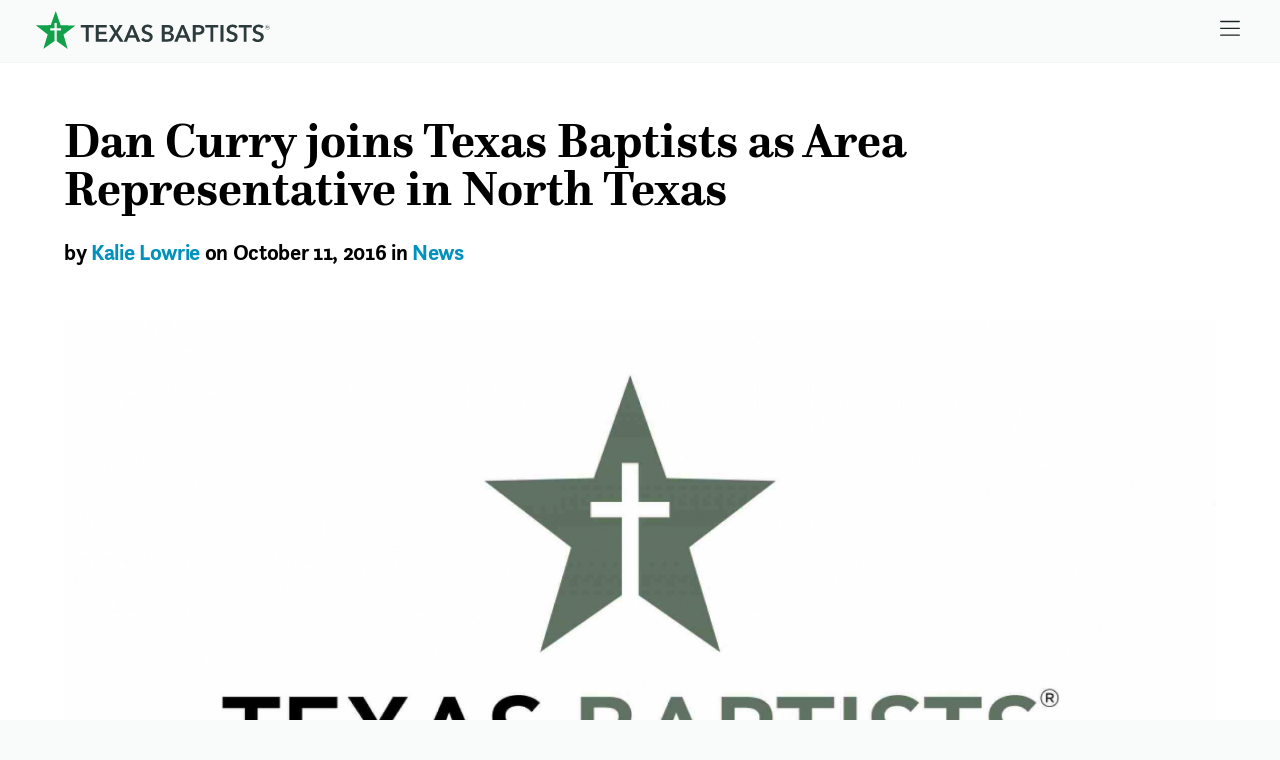

--- FILE ---
content_type: text/html; charset=UTF-8
request_url: https://www.texasbaptists.org/article/dan-curry-joins-texas-baptists-as-area-representative-in-north-texas
body_size: 11057
content:
<!doctype html>
<html lang="en">
<head>
  <meta http-equiv="Content-type" content="text/html; charset=UTF-8">
  <meta name="viewport" content="width=device-width, initial-scale=1.0">
  <link rel="apple-touch-icon" sizes="180x180" href="/assets/favicons/texasbaptists/apple-touch-icon.png">
  <link rel="icon" type="image/png" sizes="32x32" href="/assets/favicons/texasbaptists/favicon-32x32.png">
  <link rel="icon" type="image/png" sizes="16x16" href="/assets/favicons/texasbaptists/favicon-16x16.png">
  <link rel="manifest" href="/assets/favicons/texasbaptists/site.webmanifest">
  <link rel="mask-icon" href="/assets/favicons/texasbaptists/safari-pinned-tab.svg" color="#5bbad5">
  <meta name="msapplication-TileColor" content="#00aba9">
  <meta name="theme-color" content="#ffffff">
  <link rel="stylesheet" href="https://cdn.txb.press/assets/fonts/original/fonts.2.7.min.css">
  <link href="/css/texasbaptists.css?63" rel="stylesheet">
  <link rel="stylesheet" href="/js/aos.css?2">
  <script defer src="/js/alpine.js?2"></script>
<title>Dan Curry joins Texas Baptists as Area Representative in North Texas | Texas Baptists</title>
<script>dataLayer = [];
(function(w,d,s,l,i){w[l]=w[l]||[];w[l].push({'gtm.start':
new Date().getTime(),event:'gtm.js'});var f=d.getElementsByTagName(s)[0],
j=d.createElement(s),dl=l!='dataLayer'?'&l='+l:'';j.async=true;j.src=
'https://www.googletagmanager.com/gtm.js?id='+i+dl;f.parentNode.insertBefore(j,f);
})(window,document,'script','dataLayer','GTM-WZ43TZG');
</script><meta name="generator" content="SEOmatic">
<meta name="description" content="Texas Baptists welcomed Dan Curry to the staff as the new Area Representative for Area 9 from Fort Worth to Wichita Falls, effective Monday, October 3.">
<meta name="referrer" content="no-referrer-when-downgrade">
<meta name="robots" content="all">
<meta content="158060352169" property="fb:profile_id">
<meta content="en_US" property="og:locale">
<meta content="Texas Baptists" property="og:site_name">
<meta content="website" property="og:type">
<meta content="https://www.texasbaptists.org/article/dan-curry-joins-texas-baptists-as-area-representative-in-north-texas" property="og:url">
<meta content="Dan Curry joins Texas Baptists as Area Representative in North Texas" property="og:title">
<meta content="Texas Baptists welcomed Dan Curry to the staff as the new Area Representative for Area 9 from Fort Worth to Wichita Falls, effective Monday, October 3." property="og:description">
<meta content="https://cdn.txb.press/txbpress/articles/featured/_1200x630_crop_center-center_82_none/web-banner-1-2_2020-12-15-213506.jpg?mtime=1608068107" property="og:image">
<meta content="1200" property="og:image:width">
<meta content="630" property="og:image:height">
<meta content="https://www.facebook.com/texasbaptists" property="og:see_also">
<meta name="twitter:card" content="summary_large_image">
<meta name="twitter:site" content="@TexasBaptists">
<meta name="twitter:creator" content="@TexasBaptists">
<meta name="twitter:title" content="Dan Curry joins Texas Baptists as Area Representative in North Texas">
<meta name="twitter:description" content="Texas Baptists welcomed Dan Curry to the staff as the new Area Representative for Area 9 from Fort Worth to Wichita Falls, effective Monday, October 3.">
<meta name="twitter:image" content="https://cdn.txb.press/txbpress/articles/featured/_800x418_crop_center-center_82_none/web-banner-1-2_2020-12-15-213506.jpg?mtime=1608068107">
<meta name="twitter:image:width" content="800">
<meta name="twitter:image:height" content="418">
<link href="https://www.texasbaptists.org/article/dan-curry-joins-texas-baptists-as-area-representative-in-north-texas" rel="canonical">
<link href="https://www.texasbaptists.org/" rel="home">
<link type="text/plain" href="https://www.texasbaptists.org/humans.txt" rel="author"></head>
<body style=""><noscript><iframe src="https://www.googletagmanager.com/ns.html?id=GTM-WZ43TZG"
height="0" width="0" style="display:none;visibility:hidden"></iframe></noscript>

<div x-data="{
    menu: false,
    closemenu() {
      this.menu = false;
    },
    togglemenu() {
      this.menu == true ? this.closemenu() : this.menu = true;
    }
  }"
     id="page-wrapper"
     :class="{ 'max-h-screen overflow-hidden' : $store.menuUp }">

      <!--suppress ALL -->
<div class="bg-gray-50 py-0.5 pb-1 border-b border-gray-100">
  <div class="px-2 sm:px-4 md:px-8 lg:px-12 xl:max-w-screen-xl xl:px-6 m-auto flex
  justify-between">
    <div class="w-56">
      <a href="/" class="p-2 block font-bold text-lg no-underline" title="Home">
        <span class="text-gray-700"><svg xmlns="http://www.w3.org/2000/svg" class="wzfmszwhjo-w-full wzfmszwhjo-h-12" viewBox="0 0 340.35 54.44">
  <defs>
    <style>.wzfmszwhjo-cls-2{fill:currentColor}</style>
  </defs>
  <path id="wzfmszwhjo-Path_1427" d="M28.69 0l-7.26 20.17L0 20.59l16.94 13.14-6.23 20.51 16.11-11.09.08-15.26h-6.1v-3h6.1v-7.62h3.27v7.62h6.07v3h-6.08l-.06 15.29L46 54.44l-6-20.58 17.14-12.94-21.42-.67z" fill="#10a14a"></path>
  <path id="wzfmszwhjo-Path_1428" class="wzfmszwhjo-cls-2" d="M331.11 22a9 9 0 00-3.26-1.92 11.27 11.27 0 00-3.69-.64 12.24 12.24 0 00-3.18.42 8.78 8.78 0 00-2.8 1.28 6.6 6.6 0 00-2 2.18 6.1 6.1 0 00-.76 3.13 6.44 6.44 0 00.54 2.81 6 6 0 001.4 1.9 7.08 7.08 0 001.94 1.25 20.61 20.61 0 002.15.81l2.13.71a8.1 8.1 0 011.75.79 3.92 3.92 0 011.18 1.08 2.64 2.64 0 01.44 1.57 3.19 3.19 0 01-.39 1.63 3.66 3.66 0 01-1 1.1 4.2 4.2 0 01-1.4.62 6.35 6.35 0 01-4.4-.52 6 6 0 01-2.34-1.92l-3 2.83a8.85 8.85 0 003.58 2.56 12.46 12.46 0 004.55.86 11.42 11.42 0 003.34-.47 8.05 8.05 0 002.76-1.42 6.8 6.8 0 001.89-2.37 7.48 7.48 0 00.71-3.35 5.9 5.9 0 00-.66-2.94 6.18 6.18 0 00-1.66-1.98 9.24 9.24 0 00-2.26-1.25c-.82-.31-1.61-.59-2.38-.84s-1.29-.4-1.85-.61a5.79 5.79 0 01-1.43-.71 3 3 0 01-.93-1 2.67 2.67 0 01-.34-1.38 2.8 2.8 0 01.39-1.5 3.08 3.08 0 011-1 4.6 4.6 0 011.35-.58A6.26 6.26 0 01324 23a5.58 5.58 0 012.47.59 5.13 5.13 0 011.9 1.46zm-29 21.91h4.25V23.77h7.31v-3.7h-18.84v3.7h7.31zm-9-21.91a9 9 0 00-3.26-1.92 11.27 11.27 0 00-3.69-.64 12.24 12.24 0 00-3.18.42 8.78 8.78 0 00-2.8 1.28 6.6 6.6 0 00-2 2.18 6.1 6.1 0 00-.76 3.13 6.58 6.58 0 00.54 2.81 6 6 0 001.4 1.9 7.24 7.24 0 001.94 1.25 20 20 0 002.16.81l2.12.71a8.1 8.1 0 011.75.79 3.7 3.7 0 011.18 1.08 2.64 2.64 0 01.44 1.57 3.1 3.1 0 01-.39 1.63 3.54 3.54 0 01-1 1.1 4.2 4.2 0 01-1.4.62 6.37 6.37 0 01-1.51.18 6.58 6.58 0 01-2.89-.7 6.15 6.15 0 01-2.34-1.92l-3 2.83a8.78 8.78 0 003.58 2.56 12.42 12.42 0 004.55.86 11.36 11.36 0 003.33-.47 8 8 0 002.77-1.42 6.92 6.92 0 001.89-2.37 7.47 7.47 0 00.7-3.35 6 6 0 00-.65-2.94 6.21 6.21 0 00-1.66-1.98 9.24 9.24 0 00-2.26-1.25q-1.23-.47-2.37-.84c-.68-.2-1.3-.4-1.86-.61a6 6 0 01-1.43-.71 3.08 3.08 0 01-.93-1 2.66 2.66 0 01-.33-1.38 2.8 2.8 0 01.38-1.5 3.21 3.21 0 011-1 4.38 4.38 0 011.35-.58A6.12 6.12 0 01286 23a5.62 5.62 0 012.48.59 5.13 5.13 0 011.9 1.46zm-24.77 21.93h4.24V20.07h-4.24zm-14.67 0h4.25V23.77h7.32v-3.7h-18.88v3.7h7.32zm-21.26-13.45v-6.84h3.1a17.29 17.29 0 011.9.11 5.32 5.32 0 011.65.49 2.84 2.84 0 011.6 2.73 3.19 3.19 0 01-.44 1.76 3.09 3.09 0 01-1.22 1.06 5.6 5.6 0 01-1.68.54 13.33 13.33 0 01-2 .15zm-4.25 13.45h4.25v-9.88h3.27a16.46 16.46 0 003.57-.37 8.74 8.74 0 002.95-1.2 5.87 5.87 0 002-2.17 6.78 6.78 0 00.74-3.34 7 7 0 00-.64-3.17 5.57 5.57 0 00-1.82-2.15 7.68 7.68 0 00-2.83-1.22 17.08 17.08 0 00-3.7-.37h-7.79zm-18.67-9.1l3.74-9.71 3.67 9.71zm-8.36 9.1h4.75l2.12-5.46h10.35l2.22 5.46h4.85l-10.24-23.86h-3.67zm-13.87-10.52h4a7.93 7.93 0 013.87.74 2.79 2.79 0 011.29 2.63 3.11 3.11 0 01-.53 1.89 3.43 3.43 0 01-1.31 1.08 5.8 5.8 0 01-1.73.49 14.85 14.85 0 01-1.76.11h-3.81zm0-9.84h3.4a7.3 7.3 0 013.57.67 2.45 2.45 0 011.15 2.3 2.83 2.83 0 01-1.11 2.39 5.3 5.3 0 01-3.24.84h-3.77zM183 43.93h8.6a15.42 15.42 0 003.32-.36 8.61 8.61 0 002.9-1.16 6.06 6.06 0 002-2.14 6.39 6.39 0 00.78-3.28 5.26 5.26 0 00-1.45-3.88 6.2 6.2 0 00-3.71-1.75v-.07a6.34 6.34 0 003-1.89 4.94 4.94 0 001.15-3.33 5.4 5.4 0 00-2.31-4.64 6.75 6.75 0 00-2.34-1 11 11 0 00-2.67-.32H183z"></path>
  <path id="wzfmszwhjo-Path_1429" class="wzfmszwhjo-cls-2" d="M169.5 22a9 9 0 00-3.26-1.92 11.27 11.27 0 00-3.69-.64 12.24 12.24 0 00-3.18.42 8.78 8.78 0 00-2.8 1.28 6.6 6.6 0 00-2 2.18 6.1 6.1 0 00-.76 3.13 6.58 6.58 0 00.54 2.81 6 6 0 001.4 1.9 7.24 7.24 0 001.94 1.25 20 20 0 002.16.81L162 34a8.1 8.1 0 011.75.79 3.81 3.81 0 011.18 1.08 2.64 2.64 0 01.44 1.57A3.1 3.1 0 01165 39a3.43 3.43 0 01-1 1.1 4 4 0 01-1.4.62 7.11 7.11 0 01-1.52.19 6.69 6.69 0 01-2.88-.71 6 6 0 01-2.34-1.92l-3 2.83a8.63 8.63 0 003.64 2.54 12.37 12.37 0 004.54.86 11.42 11.42 0 003.34-.47 8.12 8.12 0 002.76-1.41 6.93 6.93 0 001.86-2.36 7.45 7.45 0 00.71-3.35A5.94 5.94 0 00169 34a6.22 6.22 0 00-1.68-2 9.24 9.24 0 00-2.26-1.25c-.82-.31-1.61-.59-2.38-.84s-1.29-.4-1.85-.61a6.12 6.12 0 01-1.43-.7 3.11 3.11 0 01-.93-1 2.67 2.67 0 01-.34-1.38 2.8 2.8 0 01.39-1.5 3.18 3.18 0 011-1 4.49 4.49 0 011.35-.58 6.2 6.2 0 011.49-.18 5.72 5.72 0 012.47.59 5.13 5.13 0 011.9 1.46zm-33.6 12.83l3.74-9.71 3.67 9.71zm-8.36 9.1h4.75l2.16-5.46h10.34l2.21 5.46h4.85l-10.26-23.86h-3.67zm-22.11 0h5.12l5.6-9.37 5.85 9.37h5.36l-8.56-12.64 7.28-11.22h-4.89l-4.85 8.15-4.92-8.15h-5.13l7.42 11.12zm-18.4 0h16.41v-3.78H91.27v-6.74h11v-3.57h-11v-6.07h11.56v-3.7H87zm-14.66 0h4.24V23.77h7.32v-3.7H65.05v3.7h7.31z"></path>
  <path id="wzfmszwhjo-Path_1430" class="wzfmszwhjo-cls-2" d="M336 23v-1.23h1.06c.51 0 .82.24.82.62 0 .41-.35.64-.85.64zm-.53 1.83h.53v-1.32h.92l1 1.36h.66l-1.11-1.44a1.07 1.07 0 00.93-1.06 1 1 0 00-.29-.7 1.5 1.5 0 00-1.07-.38h-1.6zm1.36 1.5a3.13 3.13 0 01-3.16-3.11v-.08a3.18 3.18 0 116.35 0 3.16 3.16 0 01-3.13 3.2h-.06m0 .3a3.5 3.5 0 003.5-3.5 3.49 3.49 0 00-7 0 3.47 3.47 0 003.46 3.48"></path>
</svg>
</span>
      </a>
    </div>
    <div class="flex items-center">
      <a class="block text-gray-800 rounded text-lg p-3" href="#menu"
         aria-label="Skip to menu in footer"
         @click.prevent="$store.menuUp = true" x-data=>
        <noscript>Menu</noscript>
        <i class="icon2 icon-bars  icon-base"><svg height="1em" xmlns="http://www.w3.org/2000/svg" viewBox="0 0 448 512"><path d="M0 80c0-8.8 7.2-16 16-16H432c8.8 0 16 7.2 16 16s-7.2 16-16 16H16C7.2 96 0 88.8 0 80zM0 240c0-8.8 7.2-16 16-16H432c8.8 0 16 7.2 16 16s-7.2 16-16 16H16c-8.8 0-16-7.2-16-16zM448 400c0 8.8-7.2 16-16 16H16c-8.8 0-16-7.2-16-16s7.2-16 16-16H432c8.8 0 16 7.2 16 16z"/></svg></i>

      </a>
    </div>
  </div>
</div>


  <div id="content-wrapper">
      <div class="row pt-4">
    <div class="column">
      <div class="box">
        <h1 class="text-3xl py-4 pb-2 leading-none tracking-normal font-serif">
          Dan Curry joins Texas Baptists as Area Representative in North&nbsp;Texas</h1>
        <h3 class="text-lg py-4 pb-12">
                      by <a href="/archive/author/kalie-lowrie">
            Kalie Lowrie</a> on
                    October 11, 2016
                      in <a href="https://www.texasbaptists.org/category/news">
            News</a>
                  </h3>
                                            <picture class="full">
    <source class="full" srcset="https://cdn.txb.press/txbpress/articles/featured/_1880x800_crop_center-center_90_none/web-banner-1-2_2020-12-15-213506.jpg 1880w, https://cdn.txb.press/txbpress/articles/featured/_940x400_crop_center-center_90_none/web-banner-1-2_2020-12-15-213506.jpg 940w, https://cdn.txb.press/txbpress/articles/featured/_470x200_crop_center-center_90_none/web-banner-1-2_2020-12-15-213506.jpg 470w" sizes="100vw">
    <img alt="" src="https://cdn.txb.press/txbpress/articles/featured/_470x200_crop_center-center_90_none/web-banner-1-2_2020-12-15-213506.jpg" loading="lazy">
      </picture>
              </div>
    </div>
  </div>
  <div class="row">
    <div class="column flex-grow-3">
      <div class="box">

        <div class="font-serif">
                      <div class="paragraph-text content"><p>Texas Baptists welcomed Dan Curry to the staff as the new Area Representative for Area 9 from Fort Worth to Wichita Falls, effective Monday, October 3. As an Area Representative, Curry will serve as a connection to local churches and ministers in the area, providing help whenever a need arises such as for training, during a pastorless period or assistance with declining or plateaued churches. <a href="http://texasbaptists.org/ministries/connections/area-representatives" target="_blank" rel="noreferrer noopener">Click here</a> to view a map of our Area Representatives.</p><p>Curry has served in ministry across Texas for more than four decades, with pastorates in Coahoma, Tahoka and a longtime tenure of 24 years at South Oaks Baptist Church in Arlington. He has faithfully served on various Texas Baptists councils and committees including as an Executive Board member, trustee for Wayland Baptist University and positions of associational leadership.</p><p>“Dan has 40 years of ministerial experience which will allow him to ably connect with our ministers and churches in North Texas,” said Joe Loughlin, director of Texas Baptists Connections Team. “We are thrilled to welcome him to the team.”</p><p>Curry holds a bachelor’s degree from Wayland Baptist University and a Master of Divinity and Doctor of Ministry degree from Southwestern Baptist Theological Seminary. </p><p>“I look forward to engaging with pastors and trying to be their friend,” Curry said. “Many times as pastors, it is hard to have friends. I understand that well and can be a listening ear to the ministers I will serve.” </p><p>He and his wife, Alicia, have three grown children and eight grandchildren, with one on the way. Curry’s son, Craig, serves as pastor of First Baptist Church of Plano. His brother, Eddy, also serves at the Education Minister for Pioneer Baptist Church in Abilene.</p></div>
                  </div>
                  <div class="border-t py-8 pb-4 my-8 border-b font-serif">
            <p>Strengthening a multiplying movement of churches to live out the Great Commandment
              and Great Commission in Texas and beyond.</p>
            <p>The ministry of Texas Baptists is made possible by giving through the <a
                href="/cooperative-program" target="_blank" rel="noopener">Texas Baptists
                Cooperative Program</a>,
              <a href="https://www.iamtexasmissions.org/" target="_blank" rel="noopener">Mary
                Hill Davis Offering&reg; for Texas Missions</a>,
              <a href="/give/texas-baptists-worldwide" target="_blank" rel="noopener">Texas
                Baptists Worldwide</a> and
              <a href="https://www.missionsfoundation.org/" target="_blank" rel="noopener">Texas
                Baptist Missions Foundation</a>. Thank you for your faithful and generous
              support.</p>
            <p><a href="/subscription-center" target="_blank" rel="noopener">Subscribe</a>
              to receive stories like this one directly to your inbox.</p>
            <p>We are more together.</p>
          </div>
                          <h3 class="text-base">Read more articles in:
                          <a href="https://www.texasbaptists.org/category/news">News</a>,                           <a href="https://www.texasbaptists.org/category/ministerial-health">Ministerial Health</a>,                           <a href="https://www.texasbaptists.org/category/press-releases">Press Releases</a>                      </h3>
                <p class="text-lg flex gap-4 items-center pb-8">
  <span class="font-bold font-sans text-base">Share</span>
  <a href="mailto:?Subject=Dan Curry joins Texas Baptists as Area Representative in North Texas&amp;Body=I%20saw%20this%20and%20thought%20of%20you!%20 https://www.texasbaptists.org/article/dan-curry-joins-texas-baptists-as-area-representative-in-north-texas">
    <i class="icon2 icon-envelope  icon-base"><svg height="1em" xmlns="http://www.w3.org/2000/svg" viewBox="0 0 512 512"><path d="M48 64C21.5 64 0 85.5 0 112c0 15.1 7.1 29.3 19.2 38.4L236.8 313.6c11.4 8.5 27 8.5 38.4 0L492.8 150.4c12.1-9.1 19.2-23.3 19.2-38.4c0-26.5-21.5-48-48-48H48zM0 176V384c0 35.3 28.7 64 64 64H448c35.3 0 64-28.7 64-64V176L294.4 339.2c-22.8 17.1-54 17.1-76.8 0L0 176z"/></svg></i>

  </a>
  <a href="//www.facebook.com/sharer.php?u=https://www.texasbaptists.org/article/dan-curry-joins-texas-baptists-as-area-representative-in-north-texas" target="_blank">
    <i class="icon2 icon-facebook  icon-base"><svg height="1em" xmlns="http://www.w3.org/2000/svg" viewBox="0 0 512 512"><path d="M504 256C504 119 393 8 256 8S8 119 8 256c0 123.78 90.69 226.38 209.25 245V327.69h-63V256h63v-54.64c0-62.15 37-96.48 93.67-96.48 27.14 0 55.52 4.84 55.52 4.84v61h-31.28c-30.8 0-40.41 19.12-40.41 38.73V256h68.78l-11 71.69h-57.78V501C413.31 482.38 504 379.78 504 256z"/></svg></i>

  </a>
  <a href="//twitter.com/share?url=https://www.texasbaptists.org/article/dan-curry-joins-texas-baptists-as-area-representative-in-north-texas&amp;text=Texas Baptists welcomed Dan Curry to the staff as the new Area Representative for Area 9 from Fort Worth to Wichita Falls, effective Monday, October 3.&amp;hashtags=texasbaptists" target="_blank">
    <i class="icon2 icon-x-twitter  icon-base"><svg height="1em" xmlns="http://www.w3.org/2000/svg" viewBox="0 0 512 512"><path d="M389.2 48h70.6L305.6 224.2 487 464H345L233.7 318.6 106.5 464H35.8L200.7 275.5 26.8 48H172.4L272.9 180.9 389.2 48zM364.4 421.8h39.1L151.1 88h-42L364.4 421.8z"/></svg></i>

  </a>
  <a href="//www.linkedin.com/shareArticle?mini=true&amp;url=https://www.texasbaptists.org/article/dan-curry-joins-texas-baptists-as-area-representative-in-north-texas" target="_blank">
    <i class="icon2 icon-linkedin  icon-base"><svg height="1em" xmlns="http://www.w3.org/2000/svg" viewBox="0 0 448 512"><path d="M416 32H31.9C14.3 32 0 46.5 0 64.3v383.4C0 465.5 14.3 480 31.9 480H416c17.6 0 32-14.5 32-32.3V64.3c0-17.8-14.4-32.3-32-32.3zM135.4 416H69V202.2h66.5V416zm-33.2-243c-21.3 0-38.5-17.3-38.5-38.5S80.9 96 102.2 96c21.2 0 38.5 17.3 38.5 38.5 0 21.3-17.2 38.5-38.5 38.5zm282.1 243h-66.4V312c0-24.8-.5-56.7-34.5-56.7-34.6 0-39.9 27-39.9 54.9V416h-66.4V202.2h63.7v29.2h.9c8.9-16.8 30.6-34.5 62.9-34.5 67.2 0 79.7 44.3 79.7 101.9V416z"/></svg></i>

  </a>
</p>

      </div>
    </div>
    <div class="column text-sm">
      <div class="box font-sans">
                                        <h3 class="text-lg ">More from Kalie Lowrie</h3>
            <ul class="pb-8">
                              <li>
                  <a href="https://www.texasbaptists.org/article/young-adult-rally-shares-biblical-responses-to-challenges-in-2020">Young Adult Rally shares biblical responses to challenges in 2020</a>
                </li>
                              <li>
                  <a href="https://www.texasbaptists.org/article/texas-baptists-missionary-begins-service-in-lebanon-days-after-massive-explosion">Texas Baptists missionary begins service in Lebanon days after massive explosion</a>
                </li>
                              <li>
                  <a href="https://www.texasbaptists.org/article/texas-baptists-en-espanol-inicia-un-nfasis-renovado-para-alcanzar-a-la-poblacin-hispana-en-texas">Texas Baptists en Espanol inicia un énfasis renovado para alcanzar a la población hispana en Texas</a>
                </li>
                              <li>
                  <a href="https://www.texasbaptists.org/article/texas-baptists-en-espanol-launches-as-a-renewed-emphasis-on-reaching-the-hispanic-population">Texas Baptists en Espanol launches as a renewed emphasis on reaching the hispanic population</a>
                </li>
                              <li>
                  <a href="https://www.texasbaptists.org/article/usda-representatives-visit-utrgv-bsm-to-observe-food-distribution-program">USDA Representatives visit UTRGV BSM to observe food distribution program</a>
                </li>
                          </ul>
                          




<nav class="archive-nav pb-8 font-sans">
  <h3 class="text-lg pb-3 font-bold">Browse the Archive</h3>
  <div class="flex items-center gap-2 pb-2">
          <a class="px-2 py-1 rounded border border-gray-300 inline-block no-underline"
         href="/archive/2016/09"
         aria-label="Previous month" rel="prev">&larr;</a>
    
    <div class="flex-1 text-center">
      <div class="text-lg font-semibold leading-tight">
        October 2016
      </div>
    </div>

          <a class="px-2 py-1 rounded border border-gray-300 inline-block no-underline"
         href="/archive/2016/11"
         aria-label="Next month" rel="next">&rarr;</a>
      </div>

  <section class="search-section mt-4">
    <form action="https://www.texasbaptists.org/search" method="get" class="relative max-w-full">
      <label for="archiveSearch" class="sr-only">Search the archive</label>

      <div class="relative">
        <input
          id="archiveSearch"
          type="search"
          name="q"
          value=""
          placeholder="Search articles by title, author, or keywords"
          class="w-full border border-gray-300 pl-4 pr-28 py-2
                 focus:outline-none focus:ring-2 focus:ring-ocean/60 focus:border-ocean
                 placeholder-gray-400 mb-4"
          autocomplete="off"
        />
        <div class="">
                              <button type="submit" class="button-ocean">
            Search
          </button>
        </div>
      </div>
    </form>
  </section>
</nav>      </div>
    </div>
  </div>
  </div>
</div>

  
  <div x-data id="footer"
     class="z-50 w-full bg-gray-50 transition-all duration-700 font-sans pb-16
      border-t border-gray-100"
     :class="{ 'static top-full min-h-0 h-auto' : ! $store.menuUp ,
      'fixed top-0 min-h-screen h-screen overflow-y-scroll' : $store.menuUp }">
    <div
    class="px-2 sm:px-4 md:px-8 lg:px-12 xl:px-6 xl:max-w-screen-xl m-auto
     overflow-hidden transition-[height] duration-300 relative"
    :class="{ 'h-0' : ! $store.menuUp , 'h-10' : $store.menuUp }"
    aria-hidden="true">
    <a id='close-menu' href="#" aria-hidden="true"
       class="block text-gray-900 rounded text-lg p-3 text-right"
       @click.prevent=" $store.menuUp = false ">
      <i class="icon2 icon-xmark  icon-base"><svg height="1em" xmlns="http://www.w3.org/2000/svg" viewBox="0 0 384 512"><path d="M345 137c9.4-9.4 9.4-24.6 0-33.9s-24.6-9.4-33.9 0l-119 119L73 103c-9.4-9.4-24.6-9.4-33.9 0s-9.4 24.6 0 33.9l119 119L39 375c-9.4 9.4-9.4 24.6 0 33.9s24.6 9.4 33.9 0l119-119L311 409c9.4 9.4 24.6 9.4 33.9 0s9.4-24.6 0-33.9l-119-119L345 137z"/></svg></i>

    </a>
  </div>
  <div class="px-2 sm:px-4 md:px-8 lg:px-12 xl:px-6 xl:max-w-screen-xl
   m-auto lg:flex justify-between"
       :class="{ 'pt-2' : ! $store.menuUp , 'pt-0' : $store.menuUp }">
          <div class="w-56">
        <a href="/" class="p-2 block font-bold text-lg no-underline text-gray-700" title="Home">
                      <svg xmlns="http://www.w3.org/2000/svg" class="hmcuefijno-w-full hmcuefijno-h-12" viewBox="0 0 340.35 54.44">
  <defs>
    <style>.hmcuefijno-cls-2{fill:currentColor}</style>
  </defs>
  <path id="hmcuefijno-Path_1427" d="M28.69 0l-7.26 20.17L0 20.59l16.94 13.14-6.23 20.51 16.11-11.09.08-15.26h-6.1v-3h6.1v-7.62h3.27v7.62h6.07v3h-6.08l-.06 15.29L46 54.44l-6-20.58 17.14-12.94-21.42-.67z" fill="#10a14a"></path>
  <path id="hmcuefijno-Path_1428" class="hmcuefijno-cls-2" d="M331.11 22a9 9 0 00-3.26-1.92 11.27 11.27 0 00-3.69-.64 12.24 12.24 0 00-3.18.42 8.78 8.78 0 00-2.8 1.28 6.6 6.6 0 00-2 2.18 6.1 6.1 0 00-.76 3.13 6.44 6.44 0 00.54 2.81 6 6 0 001.4 1.9 7.08 7.08 0 001.94 1.25 20.61 20.61 0 002.15.81l2.13.71a8.1 8.1 0 011.75.79 3.92 3.92 0 011.18 1.08 2.64 2.64 0 01.44 1.57 3.19 3.19 0 01-.39 1.63 3.66 3.66 0 01-1 1.1 4.2 4.2 0 01-1.4.62 6.35 6.35 0 01-4.4-.52 6 6 0 01-2.34-1.92l-3 2.83a8.85 8.85 0 003.58 2.56 12.46 12.46 0 004.55.86 11.42 11.42 0 003.34-.47 8.05 8.05 0 002.76-1.42 6.8 6.8 0 001.89-2.37 7.48 7.48 0 00.71-3.35 5.9 5.9 0 00-.66-2.94 6.18 6.18 0 00-1.66-1.98 9.24 9.24 0 00-2.26-1.25c-.82-.31-1.61-.59-2.38-.84s-1.29-.4-1.85-.61a5.79 5.79 0 01-1.43-.71 3 3 0 01-.93-1 2.67 2.67 0 01-.34-1.38 2.8 2.8 0 01.39-1.5 3.08 3.08 0 011-1 4.6 4.6 0 011.35-.58A6.26 6.26 0 01324 23a5.58 5.58 0 012.47.59 5.13 5.13 0 011.9 1.46zm-29 21.91h4.25V23.77h7.31v-3.7h-18.84v3.7h7.31zm-9-21.91a9 9 0 00-3.26-1.92 11.27 11.27 0 00-3.69-.64 12.24 12.24 0 00-3.18.42 8.78 8.78 0 00-2.8 1.28 6.6 6.6 0 00-2 2.18 6.1 6.1 0 00-.76 3.13 6.58 6.58 0 00.54 2.81 6 6 0 001.4 1.9 7.24 7.24 0 001.94 1.25 20 20 0 002.16.81l2.12.71a8.1 8.1 0 011.75.79 3.7 3.7 0 011.18 1.08 2.64 2.64 0 01.44 1.57 3.1 3.1 0 01-.39 1.63 3.54 3.54 0 01-1 1.1 4.2 4.2 0 01-1.4.62 6.37 6.37 0 01-1.51.18 6.58 6.58 0 01-2.89-.7 6.15 6.15 0 01-2.34-1.92l-3 2.83a8.78 8.78 0 003.58 2.56 12.42 12.42 0 004.55.86 11.36 11.36 0 003.33-.47 8 8 0 002.77-1.42 6.92 6.92 0 001.89-2.37 7.47 7.47 0 00.7-3.35 6 6 0 00-.65-2.94 6.21 6.21 0 00-1.66-1.98 9.24 9.24 0 00-2.26-1.25q-1.23-.47-2.37-.84c-.68-.2-1.3-.4-1.86-.61a6 6 0 01-1.43-.71 3.08 3.08 0 01-.93-1 2.66 2.66 0 01-.33-1.38 2.8 2.8 0 01.38-1.5 3.21 3.21 0 011-1 4.38 4.38 0 011.35-.58A6.12 6.12 0 01286 23a5.62 5.62 0 012.48.59 5.13 5.13 0 011.9 1.46zm-24.77 21.93h4.24V20.07h-4.24zm-14.67 0h4.25V23.77h7.32v-3.7h-18.88v3.7h7.32zm-21.26-13.45v-6.84h3.1a17.29 17.29 0 011.9.11 5.32 5.32 0 011.65.49 2.84 2.84 0 011.6 2.73 3.19 3.19 0 01-.44 1.76 3.09 3.09 0 01-1.22 1.06 5.6 5.6 0 01-1.68.54 13.33 13.33 0 01-2 .15zm-4.25 13.45h4.25v-9.88h3.27a16.46 16.46 0 003.57-.37 8.74 8.74 0 002.95-1.2 5.87 5.87 0 002-2.17 6.78 6.78 0 00.74-3.34 7 7 0 00-.64-3.17 5.57 5.57 0 00-1.82-2.15 7.68 7.68 0 00-2.83-1.22 17.08 17.08 0 00-3.7-.37h-7.79zm-18.67-9.1l3.74-9.71 3.67 9.71zm-8.36 9.1h4.75l2.12-5.46h10.35l2.22 5.46h4.85l-10.24-23.86h-3.67zm-13.87-10.52h4a7.93 7.93 0 013.87.74 2.79 2.79 0 011.29 2.63 3.11 3.11 0 01-.53 1.89 3.43 3.43 0 01-1.31 1.08 5.8 5.8 0 01-1.73.49 14.85 14.85 0 01-1.76.11h-3.81zm0-9.84h3.4a7.3 7.3 0 013.57.67 2.45 2.45 0 011.15 2.3 2.83 2.83 0 01-1.11 2.39 5.3 5.3 0 01-3.24.84h-3.77zM183 43.93h8.6a15.42 15.42 0 003.32-.36 8.61 8.61 0 002.9-1.16 6.06 6.06 0 002-2.14 6.39 6.39 0 00.78-3.28 5.26 5.26 0 00-1.45-3.88 6.2 6.2 0 00-3.71-1.75v-.07a6.34 6.34 0 003-1.89 4.94 4.94 0 001.15-3.33 5.4 5.4 0 00-2.31-4.64 6.75 6.75 0 00-2.34-1 11 11 0 00-2.67-.32H183z"></path>
  <path id="hmcuefijno-Path_1429" class="hmcuefijno-cls-2" d="M169.5 22a9 9 0 00-3.26-1.92 11.27 11.27 0 00-3.69-.64 12.24 12.24 0 00-3.18.42 8.78 8.78 0 00-2.8 1.28 6.6 6.6 0 00-2 2.18 6.1 6.1 0 00-.76 3.13 6.58 6.58 0 00.54 2.81 6 6 0 001.4 1.9 7.24 7.24 0 001.94 1.25 20 20 0 002.16.81L162 34a8.1 8.1 0 011.75.79 3.81 3.81 0 011.18 1.08 2.64 2.64 0 01.44 1.57A3.1 3.1 0 01165 39a3.43 3.43 0 01-1 1.1 4 4 0 01-1.4.62 7.11 7.11 0 01-1.52.19 6.69 6.69 0 01-2.88-.71 6 6 0 01-2.34-1.92l-3 2.83a8.63 8.63 0 003.64 2.54 12.37 12.37 0 004.54.86 11.42 11.42 0 003.34-.47 8.12 8.12 0 002.76-1.41 6.93 6.93 0 001.86-2.36 7.45 7.45 0 00.71-3.35A5.94 5.94 0 00169 34a6.22 6.22 0 00-1.68-2 9.24 9.24 0 00-2.26-1.25c-.82-.31-1.61-.59-2.38-.84s-1.29-.4-1.85-.61a6.12 6.12 0 01-1.43-.7 3.11 3.11 0 01-.93-1 2.67 2.67 0 01-.34-1.38 2.8 2.8 0 01.39-1.5 3.18 3.18 0 011-1 4.49 4.49 0 011.35-.58 6.2 6.2 0 011.49-.18 5.72 5.72 0 012.47.59 5.13 5.13 0 011.9 1.46zm-33.6 12.83l3.74-9.71 3.67 9.71zm-8.36 9.1h4.75l2.16-5.46h10.34l2.21 5.46h4.85l-10.26-23.86h-3.67zm-22.11 0h5.12l5.6-9.37 5.85 9.37h5.36l-8.56-12.64 7.28-11.22h-4.89l-4.85 8.15-4.92-8.15h-5.13l7.42 11.12zm-18.4 0h16.41v-3.78H91.27v-6.74h11v-3.57h-11v-6.07h11.56v-3.7H87zm-14.66 0h4.24V23.77h7.32v-3.7H65.05v3.7h7.31z"></path>
  <path id="hmcuefijno-Path_1430" class="hmcuefijno-cls-2" d="M336 23v-1.23h1.06c.51 0 .82.24.82.62 0 .41-.35.64-.85.64zm-.53 1.83h.53v-1.32h.92l1 1.36h.66l-1.11-1.44a1.07 1.07 0 00.93-1.06 1 1 0 00-.29-.7 1.5 1.5 0 00-1.07-.38h-1.6zm1.36 1.5a3.13 3.13 0 01-3.16-3.11v-.08a3.18 3.18 0 116.35 0 3.16 3.16 0 01-3.13 3.2h-.06m0 .3a3.5 3.5 0 003.5-3.5 3.49 3.49 0 00-7 0 3.47 3.47 0 003.46 3.48"></path>
</svg>

                  </a>
      </div>
        <div class="flex-grow min-w-xs" :class="{ '' : ! $store.menuUp ,
     'md:hidden' : $store.menuUp }"></div>
          <div x-data class="flex flex-grow text-xl text-right lg:justify-end">
                  <a href="https://www.facebook.com/texasbaptists/"
             class="first:pl-0 lg:pl-4 p-4 flex align-middle hover:text-emerald text-gray-600
             pt-6"
             aria-label="Facebook">
            <i class="icon2 icon-facebook  icon-base"><svg height="1em" xmlns="http://www.w3.org/2000/svg" viewBox="0 0 512 512"><path d="M504 256C504 119 393 8 256 8S8 119 8 256c0 123.78 90.69 226.38 209.25 245V327.69h-63V256h63v-54.64c0-62.15 37-96.48 93.67-96.48 27.14 0 55.52 4.84 55.52 4.84v61h-31.28c-30.8 0-40.41 19.12-40.41 38.73V256h68.78l-11 71.69h-57.78V501C413.31 482.38 504 379.78 504 256z"/></svg></i>

          </a>
                  <a href="https://www.instagram.com/texasbaptists/?hl=en"
             class="first:pl-0 lg:pl-4 p-4 flex align-middle hover:text-emerald text-gray-600
             pt-6"
             aria-label="Instagram">
            <i class="icon2 icon-instagram  icon-base"><svg height="1em" xmlns="http://www.w3.org/2000/svg" viewBox="0 0 448 512"><path d="M224.1 141c-63.6 0-114.9 51.3-114.9 114.9s51.3 114.9 114.9 114.9S339 319.5 339 255.9 287.7 141 224.1 141zm0 189.6c-41.1 0-74.7-33.5-74.7-74.7s33.5-74.7 74.7-74.7 74.7 33.5 74.7 74.7-33.6 74.7-74.7 74.7zm146.4-194.3c0 14.9-12 26.8-26.8 26.8-14.9 0-26.8-12-26.8-26.8s12-26.8 26.8-26.8 26.8 12 26.8 26.8zm76.1 27.2c-1.7-35.9-9.9-67.7-36.2-93.9-26.2-26.2-58-34.4-93.9-36.2-37-2.1-147.9-2.1-184.9 0-35.8 1.7-67.6 9.9-93.9 36.1s-34.4 58-36.2 93.9c-2.1 37-2.1 147.9 0 184.9 1.7 35.9 9.9 67.7 36.2 93.9s58 34.4 93.9 36.2c37 2.1 147.9 2.1 184.9 0 35.9-1.7 67.7-9.9 93.9-36.2 26.2-26.2 34.4-58 36.2-93.9 2.1-37 2.1-147.8 0-184.8zM398.8 388c-7.8 19.6-22.9 34.7-42.6 42.6-29.5 11.7-99.5 9-132.1 9s-102.7 2.6-132.1-9c-19.6-7.8-34.7-22.9-42.6-42.6-11.7-29.5-9-99.5-9-132.1s-2.6-102.7 9-132.1c7.8-19.6 22.9-34.7 42.6-42.6 29.5-11.7 99.5-9 132.1-9s102.7-2.6 132.1 9c19.6 7.8 34.7 22.9 42.6 42.6 11.7 29.5 9 99.5 9 132.1s2.7 102.7-9 132.1z"/></svg></i>

          </a>
                  <a href="https://twitter.com/TexasBaptists"
             class="first:pl-0 lg:pl-4 p-4 flex align-middle hover:text-emerald text-gray-600
             pt-6"
             aria-label="X-twitter">
            <i class="icon2 icon-x-twitter  icon-base"><svg height="1em" xmlns="http://www.w3.org/2000/svg" viewBox="0 0 512 512"><path d="M389.2 48h70.6L305.6 224.2 487 464H345L233.7 318.6 106.5 464H35.8L200.7 275.5 26.8 48H172.4L272.9 180.9 389.2 48zM364.4 421.8h39.1L151.1 88h-42L364.4 421.8z"/></svg></i>

          </a>
                  <a href="https://www.linkedin.com/company/baptist-general-convention-of-texas/"
             class="first:pl-0 lg:pl-4 p-4 flex align-middle hover:text-emerald text-gray-600
             pt-6"
             aria-label="Linkedin">
            <i class="icon2 icon-linkedin  icon-base"><svg height="1em" xmlns="http://www.w3.org/2000/svg" viewBox="0 0 448 512"><path d="M416 32H31.9C14.3 32 0 46.5 0 64.3v383.4C0 465.5 14.3 480 31.9 480H416c17.6 0 32-14.5 32-32.3V64.3c0-17.8-14.4-32.3-32-32.3zM135.4 416H69V202.2h66.5V416zm-33.2-243c-21.3 0-38.5-17.3-38.5-38.5S80.9 96 102.2 96c21.2 0 38.5 17.3 38.5 38.5 0 21.3-17.2 38.5-38.5 38.5zm282.1 243h-66.4V312c0-24.8-.5-56.7-34.5-56.7-34.6 0-39.9 27-39.9 54.9V416h-66.4V202.2h63.7v29.2h.9c8.9-16.8 30.6-34.5 62.9-34.5 67.2 0 79.7 44.3 79.7 101.9V416z"/></svg></i>

          </a>
                  <a href="https://www.youtube.com/user/BGCTexas"
             class="first:pl-0 lg:pl-4 p-4 flex align-middle hover:text-emerald text-gray-600
             pt-6"
             aria-label="Youtube">
            <i class="icon2 icon-youtube  icon-base"><svg height="1em" xmlns="http://www.w3.org/2000/svg" viewBox="0 0 576 512"><path d="M549.655 124.083c-6.281-23.65-24.787-42.276-48.284-48.597C458.781 64 288 64 288 64S117.22 64 74.629 75.486c-23.497 6.322-42.003 24.947-48.284 48.597-11.412 42.867-11.412 132.305-11.412 132.305s0 89.438 11.412 132.305c6.281 23.65 24.787 41.5 48.284 47.821C117.22 448 288 448 288 448s170.78 0 213.371-11.486c23.497-6.321 42.003-24.171 48.284-47.821 11.412-42.867 11.412-132.305 11.412-132.305s0-89.438-11.412-132.305zm-317.51 213.508V175.185l142.739 81.205-142.739 81.201z"/></svg></i>

          </a>
              </div>
      </div>
          <nav class="px-2 sm:px-4 md:px-8 lg:px-12 xl:px-6 xl:max-w-screen-xl m-auto pt-4">
      <ul class="lg:flex m-auto lg:text-sm p-3">
                  <li class="pr-4 lg:block flex-grow">
            <ul>
                              <li>
                  <a href="https://www.texasbaptists.org/about"
                     class="text-gray-700 hover:text-gray-950 block py-2 pb-4
uppercase font-bold no-underline"
                    >About</a>
                </li>
                              <li>
                  <a href="https://www.texasbaptists.org/about/beliefs"
                     class="text-gray-700 hover:text-gray-950 block py-2 pb-4
 no-underline"
                    >Beliefs</a>
                </li>
                              <li>
                  <a href="https://www.texasbaptists.org/about/governance"
                     class="text-gray-700 hover:text-gray-950 block py-2 pb-4
 no-underline"
                    >Governance</a>
                </li>
                              <li>
                  <a href="https://www.texasbaptists.org/about/churches"
                     class="text-gray-700 hover:text-gray-950 block py-2 pb-4
 no-underline"
                    >Churches</a>
                </li>
                              <li>
                  <a href="https://www.texasbaptists.org/about/staff"
                     class="text-gray-700 hover:text-gray-950 block py-2 pb-4
 no-underline"
                    >Staff</a>
                </li>
                              <li>
                  <a href="https://www.texasbaptists.org/about/julio-guarneri"
                     class="text-gray-700 hover:text-gray-950 block py-2 pb-4
 no-underline"
                    >Dr. Julio Guarneri</a>
                </li>
                              <li>
                  <a href="https://www.texasbaptists.org/about/history"
                     class="text-gray-700 hover:text-gray-950 block py-2 pb-4
 no-underline"
                    >History</a>
                </li>
                              <li>
                  <a href="https://www.texasbaptists.org/about/partners"
                     class="text-gray-700 hover:text-gray-950 block py-2 pb-4
 no-underline"
                    >Partners</a>
                </li>
                          </ul>
          </li>
                  <li class="pr-4 lg:block flex-grow">
            <ul>
                              <li>
                  <a href="https://www.texasbaptists.org/ministries"
                     class="text-gray-700 hover:text-gray-950 block py-2 pb-4
uppercase font-bold no-underline"
                    >Ministries</a>
                </li>
                              <li>
                  <a href="https://www.texasbaptists.org/ministries/center-for-church-health"
                     class="text-gray-700 hover:text-gray-950 block py-2 pb-4
 no-underline"
                    >Center for Church Health</a>
                </li>
                              <li>
                  <a href="https://www.texasbaptists.org/ministries/center-for-ministerial-health"
                     class="text-gray-700 hover:text-gray-950 block py-2 pb-4
 no-underline"
                    >Center for Ministerial Health</a>
                </li>
                              <li>
                  <a href="https://www.texasbaptists.org/ministries/center-for-cultural-engagement"
                     class="text-gray-700 hover:text-gray-950 block py-2 pb-4
 no-underline"
                    >Center for Cultural Engagement</a>
                </li>
                              <li>
                  <a href="https://www.texasbaptists.org/ministries/center-for-missional-engagement"
                     class="text-gray-700 hover:text-gray-950 block py-2 pb-4
 no-underline"
                    >Center for Missional Engagement</a>
                </li>
                              <li>
                  <a href="https://www.texasbaptists.org/ministries/center-for-collegiate-ministry"
                     class="text-gray-700 hover:text-gray-950 block py-2 pb-4
 no-underline"
                    >Center for Collegiate Ministry</a>
                </li>
                              <li>
                  <a href="https://www.texasbaptists.org/ministries/additional-ministries"
                     class="text-gray-700 hover:text-gray-950 block py-2 pb-4
 no-underline"
                    >Additional Ministries</a>
                </li>
                          </ul>
          </li>
                  <li class="pr-4 lg:block flex-grow">
            <ul>
                              <li>
                  <a href=""
                     class="text-gray-700 hover:text-gray-950 block py-2 pb-4
uppercase font-bold no-underline"
                    >Give</a>
                </li>
                              <li>
                  <a href="https://www.texasbaptists.org/cooperative-program"
                     class="text-gray-700 hover:text-gray-950 block py-2 pb-4
 no-underline"
                    >Cooperative Program</a>
                </li>
                              <li>
                  <a href="https://www.missionsfoundation.org"
                     class="text-gray-700 hover:text-gray-950 block py-2 pb-4
 no-underline"
                    target="_blank">The Missions Foundation</a>
                </li>
                              <li>
                  <a href="https://www.iamtexasmissions.org"
                     class="text-gray-700 hover:text-gray-950 block py-2 pb-4
 no-underline"
                    target="_blank">Mary Hill Davis Offering</a>
                </li>
                              <li>
                  <a href="https://www.texasbaptists.org/give/texas-baptists-worldwide"
                     class="text-gray-700 hover:text-gray-950 block py-2 pb-4
 no-underline"
                    >Worldwide</a>
                </li>
                              <li>
                  <a href="https://www.hungeroffering.org"
                     class="text-gray-700 hover:text-gray-950 block py-2 pb-4
 no-underline"
                    target="_blank">Hunger Offering</a>
                </li>
                              <li>
                  <a href="https://www.texasbaptists.org/give/budgets-and-reports"
                     class="text-gray-700 hover:text-gray-950 block py-2 pb-4
 no-underline"
                    >Budgets and Reports</a>
                </li>
                          </ul>
          </li>
                  <li class="pr-4 lg:block ">
            <ul>
                              <li>
                  <a href="https://jobs.txb.org/"
                     class="text-gray-700 hover:text-gray-950 block py-2 pb-4
 no-underline"
                    target="_blank">Ministry Board</a>
                </li>
                              <li>
                  <a href="https://recruiting.paylocity.com/recruiting/jobs/All/1ff44d16-41c3-42b6-93b9-ee9ef32d5502/Texas-Baptists"
                     class="text-gray-700 hover:text-gray-950 block py-2 pb-4
 no-underline"
                    >Employment</a>
                </li>
                              <li>
                  <a href="https://www.texasbaptists.org/events"
                     class="text-gray-700 hover:text-gray-950 block py-2 pb-4
 no-underline"
                    >Events</a>
                </li>
                              <li>
                  <a href="https://www.texasbaptists.org/category/news"
                     class="text-gray-700 hover:text-gray-950 block py-2 pb-4
 no-underline"
                    >News</a>
                </li>
                              <li>
                  <a href="https://www.texasbaptists.org/life"
                     class="text-gray-700 hover:text-gray-950 block py-2 pb-4
 no-underline"
                    >Magazine</a>
                </li>
                              <li>
                  <a href="https://www.texasbaptists.org/subscription-center"
                     class="text-gray-700 hover:text-gray-950 block py-2 pb-4
 no-underline"
                    >Subscribe</a>
                </li>
                              <li>
                  <a href="https://www.texasbaptists.org/sexual-abuse-response"
                     class="text-gray-700 hover:text-gray-950 block py-2 pb-4
 no-underline"
                    >Sexual Abuse Response</a>
                </li>
                              <li>
                  <a href="https://www.texasbaptists.org/join"
                     class="text-gray-700 hover:text-gray-950 block py-2 pb-4
 no-underline"
                    >Join</a>
                </li>
                          </ul>
          </li>
              </ul>
    </nav>
    <div class="px-2 sm:px-4 md:px-8 lg:px-12 xl:px-6 xl:max-w-screen-xl m-auto pt-4
   border-b border-gray-300">
    <div class="w-full lg:w-1/4 p-3">
      <form class="py-8 lg:pt-0 inline-block w-full relative" action="https://www.texasbaptists.org/search">
        <label for="search" class="hidden">Search</label>
        <input name="q" id="search"
               class="rounded-full border border-gray-400 overflow-hidden focus:outline-none
                focus:border-teal p-1 px-6 lg:text-base w-full inline text-gray-700"
               placeholder="Search" type="search">
        <button type="submit" aria-label="Search"
                class="border-0 -ml-9 absolute text-gray-600 right-0 pr-3 p-1 text-lg
                 lg:text-base bg-transparent hover:bg-transparent inline mt-0 pt-1.5">
          <i class="icon2 icon-magnifying-glass  icon-base"><svg height="1em" xmlns="http://www.w3.org/2000/svg" viewBox="0 0 512 512"><path d="M368 208A160 160 0 1 0 48 208a160 160 0 1 0 320 0zM337.1 371.1C301.7 399.2 256.8 416 208 416C93.1 416 0 322.9 0 208S93.1 0 208 0S416 93.1 416 208c0 48.8-16.8 93.7-44.9 129.1L505 471c9.4 9.4 9.4 24.6 0 33.9s-24.6 9.4-33.9 0L337.1 371.1z"/></svg></i>

        </button>
      </form>
    </div>
  </div>
  <div
    class="px-6 md:px-8 lg:px-12 xl:px-6 xl:max-w-screen-xl m-auto w-full lg:py-1 2xl:py-1.5
     mt-8 lg:text-sm lg:flex text-gray-700">
    <div class="flex-auto py-2 pb-4 pr-4">
      <p>&#169; 2026 Texas Baptists. Made possible by the
        <a href="/cooperative-program">Texas Baptists
          Cooperative&nbsp;Program</a>.</p>
    </div>
                  <div class="flex-auto lg:text-right py-2 pb-4 pr-4"><a href="https://www.texasbaptists.org/newsroom">Newsroom</a></div>
              <div class="flex-auto lg:text-right py-2 pb-4 pr-4"><a href="https://www.texasbaptists.org/privacy">Privacy Notice</a></div>
              <div class="flex-auto lg:text-right py-2 pb-4 pr-4"><a href="https://texasbaptists.tfaforms.net/4963902">Contact</a></div>
              <div class="flex-auto lg:text-right py-2 pb-4 pr-4"><a href="tel:(888) 244-9400">(888) 244-9400</a></div>
            </div>
</div>
  <script>(function(e,t,o,n,p,r,i){e.visitorGlobalObjectAlias=n;e[e.visitorGlobalObjectAlias]=e[e.visitorGlobalObjectAlias]||function(){(e[e.visitorGlobalObjectAlias].q=e[e.visitorGlobalObjectAlias].q||[]).push(arguments)};e[e.visitorGlobalObjectAlias].l=(new Date).getTime();r=t.createElement("script");r.src=o;r.async=true;i=t.getElementsByTagName("script")[0];i.parentNode.insertBefore(r,i)})(window,document,"https://diffuser-cdn.app-us1.com/diffuser/diffuser.js","vgo"); vgo('setAccount', '802321581'); vgo('setTrackByDefault', true); vgo('process');</script>
<script type="application/ld+json">{"@context":"https://schema.org","@graph":[{"@type":"WebPage","author":{"@id":"texasbaptists.org#identity"},"copyrightHolder":{"@id":"texasbaptists.org#identity"},"copyrightYear":"2016","creator":{"@id":"texasbaptists.org#creator"},"dateModified":"2025-05-06T08:50:42-05:00","datePublished":"2016-10-11T07:00:00-05:00","description":"Texas Baptists welcomed Dan Curry to the staff as the new Area Representative for Area 9 from Fort Worth to Wichita Falls, effective Monday, October 3.","headline":"Dan Curry joins Texas Baptists as Area Representative in North Texas","image":{"@type":"ImageObject","url":"https://cdn.txb.press/txbpress/articles/featured/web-banner-1-2_2020-12-15-213506.jpg"},"inLanguage":"en-us","mainEntityOfPage":"https://www.texasbaptists.org/article/dan-curry-joins-texas-baptists-as-area-representative-in-north-texas","name":"Dan Curry joins Texas Baptists as Area Representative in North Texas","publisher":{"@id":"texasbaptists.org#creator"},"url":"https://www.texasbaptists.org/article/dan-curry-joins-texas-baptists-as-area-representative-in-north-texas"},{"@id":"texasbaptists.org#identity","@type":"Organization","address":{"@type":"PostalAddress","addressCountry":"United States","addressLocality":"Dallas","addressRegion":"TX","postalCode":"75231-2388","streetAddress":"7557 Rambler Road, Suite 1200"},"alternateName":"Baptist General Convention of Texas","contactPoint":[{"@type":"ContactPoint","contactType":"customer support","telephone":"+1-888-244-9400"}],"description":"Texas Baptists is a movement of God’s people to share Christ and show love by strengthening churches and ministers, transforming culture, and connecting the nations to Jesus.","duns":"068965649","foundingDate":"1886-06-29","name":"Texas Baptists","sameAs":["https://www.facebook.com/texasbaptists"],"telephone":"18882449400","url":"https://www.texasbaptists.org/texasbaptists.org"},{"@id":"texasbaptists.org#creator","@type":"LocalBusiness","address":{"@type":"PostalAddress","addressCountry":"United States","addressLocality":"Dallas","addressRegion":"TX","postalCode":"75231","streetAddress":"7557 Rambler Road, Suite 1200"},"alternateName":"Baptist General Convention of Texas","email":"web@texasbaptists.org","name":"Texas Baptists","priceRange":"$","telephone":"18882449400","url":"https://www.texasbaptists.org/texasbaptists.org"},{"@type":"BreadcrumbList","description":"Breadcrumbs list","itemListElement":[{"@type":"ListItem","item":"https://www.texasbaptists.org/","name":"Texas Baptists","position":1},{"@type":"ListItem","item":"https://www.texasbaptists.org/article/dan-curry-joins-texas-baptists-as-area-representative-in-north-texas","name":"Dan Curry joins Texas Baptists as Area Representative in North Texas","position":2}],"name":"Breadcrumbs"}]}</script><script src="/js/aos.js?v=1769035814" defer></script>
<script src="/js/common.js?v=1769035814"></script></body>
</html>


--- FILE ---
content_type: text/css
request_url: https://www.texasbaptists.org/css/texasbaptists.css?63
body_size: 9749
content:
*,:after,:before{--tw-border-spacing-x:0;--tw-border-spacing-y:0;--tw-translate-x:0;--tw-translate-y:0;--tw-rotate:0;--tw-skew-x:0;--tw-skew-y:0;--tw-scale-x:1;--tw-scale-y:1;--tw-pan-x: ;--tw-pan-y: ;--tw-pinch-zoom: ;--tw-scroll-snap-strictness:proximity;--tw-gradient-from-position: ;--tw-gradient-via-position: ;--tw-gradient-to-position: ;--tw-ordinal: ;--tw-slashed-zero: ;--tw-numeric-figure: ;--tw-numeric-spacing: ;--tw-numeric-fraction: ;--tw-ring-inset: ;--tw-ring-offset-width:0px;--tw-ring-offset-color:#fff;--tw-ring-color:rgba(59,130,246,.5);--tw-ring-offset-shadow:0 0 #0000;--tw-ring-shadow:0 0 #0000;--tw-shadow:0 0 #0000;--tw-shadow-colored:0 0 #0000;--tw-blur: ;--tw-brightness: ;--tw-contrast: ;--tw-grayscale: ;--tw-hue-rotate: ;--tw-invert: ;--tw-saturate: ;--tw-sepia: ;--tw-drop-shadow: ;--tw-backdrop-blur: ;--tw-backdrop-brightness: ;--tw-backdrop-contrast: ;--tw-backdrop-grayscale: ;--tw-backdrop-hue-rotate: ;--tw-backdrop-invert: ;--tw-backdrop-opacity: ;--tw-backdrop-saturate: ;--tw-backdrop-sepia: ;--tw-contain-size: ;--tw-contain-layout: ;--tw-contain-paint: ;--tw-contain-style: }::backdrop{--tw-border-spacing-x:0;--tw-border-spacing-y:0;--tw-translate-x:0;--tw-translate-y:0;--tw-rotate:0;--tw-skew-x:0;--tw-skew-y:0;--tw-scale-x:1;--tw-scale-y:1;--tw-pan-x: ;--tw-pan-y: ;--tw-pinch-zoom: ;--tw-scroll-snap-strictness:proximity;--tw-gradient-from-position: ;--tw-gradient-via-position: ;--tw-gradient-to-position: ;--tw-ordinal: ;--tw-slashed-zero: ;--tw-numeric-figure: ;--tw-numeric-spacing: ;--tw-numeric-fraction: ;--tw-ring-inset: ;--tw-ring-offset-width:0px;--tw-ring-offset-color:#fff;--tw-ring-color:rgba(59,130,246,.5);--tw-ring-offset-shadow:0 0 #0000;--tw-ring-shadow:0 0 #0000;--tw-shadow:0 0 #0000;--tw-shadow-colored:0 0 #0000;--tw-blur: ;--tw-brightness: ;--tw-contrast: ;--tw-grayscale: ;--tw-hue-rotate: ;--tw-invert: ;--tw-saturate: ;--tw-sepia: ;--tw-drop-shadow: ;--tw-backdrop-blur: ;--tw-backdrop-brightness: ;--tw-backdrop-contrast: ;--tw-backdrop-grayscale: ;--tw-backdrop-hue-rotate: ;--tw-backdrop-invert: ;--tw-backdrop-opacity: ;--tw-backdrop-saturate: ;--tw-backdrop-sepia: ;--tw-contain-size: ;--tw-contain-layout: ;--tw-contain-paint: ;--tw-contain-style: }
/*! tailwindcss v3.4.18 | MIT License | https://tailwindcss.com*/*,:after,:before{border:0 solid #e5eaeb;box-sizing:border-box}:after,:before{--tw-content:""}:host,html{line-height:1.5;-webkit-text-size-adjust:100%;font-family:questa_sans,ui-sans-serif,system-ui,sans-serif,Apple Color Emoji,Segoe UI Emoji,Segoe UI Symbol,Noto Color Emoji;font-feature-settings:normal;font-variation-settings:normal;-moz-tab-size:4;-o-tab-size:4;tab-size:4;-webkit-tap-highlight-color:transparent}body{line-height:inherit;margin:0}hr{border-top-width:1px;color:inherit;height:0}abbr:where([title]){-webkit-text-decoration:underline dotted;text-decoration:underline dotted}h1,h2,h3,h4,h5,h6{font-size:inherit;font-weight:inherit}a{color:inherit;text-decoration:inherit}b,strong{font-weight:bolder}code,kbd,pre,samp{font-family:ui-monospace,SFMono-Regular,Menlo,Monaco,Consolas,Liberation Mono,Courier New,monospace;font-feature-settings:normal;font-size:1em;font-variation-settings:normal}small{font-size:80%}sub,sup{font-size:75%;line-height:0;position:relative;vertical-align:baseline}sub{bottom:-.25em}sup{top:-.5em}table{border-collapse:collapse;border-color:inherit;text-indent:0}button,input,optgroup,select,textarea{color:inherit;font-family:inherit;font-feature-settings:inherit;font-size:100%;font-variation-settings:inherit;font-weight:inherit;letter-spacing:inherit;line-height:inherit;margin:0;padding:0}button,select{text-transform:none}button,input:where([type=button]),input:where([type=reset]),input:where([type=submit]){-webkit-appearance:button;background-color:transparent;background-image:none}:-moz-focusring{outline:auto}:-moz-ui-invalid{box-shadow:none}progress{vertical-align:baseline}::-webkit-inner-spin-button,::-webkit-outer-spin-button{height:auto}[type=search]{-webkit-appearance:textfield;outline-offset:-2px}::-webkit-search-decoration{-webkit-appearance:none}::-webkit-file-upload-button{-webkit-appearance:button;font:inherit}summary{display:list-item}blockquote,dd,dl,figure,h1,h2,h3,h4,h5,h6,hr,p,pre{margin:0}fieldset{margin:0}fieldset,legend{padding:0}menu,ol,ul{list-style:none;margin:0;padding:0}dialog{padding:0}textarea{resize:vertical}input::-moz-placeholder,textarea::-moz-placeholder{color:#95a4a7;opacity:1}input::placeholder,textarea::placeholder{color:#95a4a7;opacity:1}[role=button],button{cursor:pointer}:disabled{cursor:default}audio,canvas,embed,iframe,img,object,svg,video{display:block;vertical-align:middle}img,video{height:auto;max-width:100%}[hidden]:where(:not([hidden=until-found])){display:none}html{font-family:questa_sans,ui-sans-serif,system-ui,sans-serif,Apple Color Emoji,Segoe UI Emoji,Segoe UI Symbol,Noto Color Emoji;font-size:1rem;line-height:1.25;scroll-behavior:smooth;-webkit-font-smoothing:antialiased;-moz-osx-font-smoothing:grayscale}@media (min-width:768px){html{font-size:106.25%}}@media (min-width:1024px){html{font-size:112.5%}}body{overflow-x:hidden;overflow-y:visible;position:relative;-webkit-font-smoothing:antialiased;-moz-osx-font-smoothing:grayscale}*,:after,:before{background-clip:padding-box;border-color:rgba(0,0,0,.25)}iframe{margin-top:0;max-width:100%;width:100%}picture{margin:auto}h1,h2,h3,h4,h5,h6{font-family:questa_sans,ui-sans-serif,system-ui,sans-serif,Apple Color Emoji,Segoe UI Emoji,Segoe UI Symbol,Noto Color Emoji;font-weight:700;line-height:1.1111;padding-bottom:.5rem}h1{letter-spacing:-.03em}h2,h3{letter-spacing:-.015em}h6{font-size:1rem;line-height:1.25}p{color:inherit;margin-bottom:1rem}body{--tw-bg-opacity:1;background-color:hsl(180 20% 98%/var(--tw-bg-opacity,1))}a{--tw-text-opacity:1;color:rgb(0 145 188/var(--tw-text-opacity,1))}a :hover{text-decoration-line:underline}form,input,label,option,select,textarea{font-family:questa_sans,ui-sans-serif,system-ui,sans-serif,Apple Color Emoji,Segoe UI Emoji,Segoe UI Symbol,Noto Color Emoji}input,label,option,select,textarea{display:block;width:100%}input:not([type=file]),option,select,textarea{border-width:1px;--tw-bg-opacity:1;background-color:rgb(255 255 255/var(--tw-bg-opacity,1));font-size:.9444rem;line-height:1.3333;padding:.375rem .5rem;--tw-text-opacity:1;color:hsl(190 24% 8%/var(--tw-text-opacity,1))}label{padding-bottom:.25rem;padding-top:.25rem}select:not([multiple]){--tw-bg-opacity:1;-webkit-appearance:none;background-color:rgb(255 255 255/var(--tw-bg-opacity,1));background-image:url(/icons/regular/angle-down.svg);background-position:right .5rem center;background-repeat:no-repeat;background-size:.75em}.form-input-wrapper{flex-grow:1;margin:0;padding:0 0 1rem}#page-wrapper{transition-duration:.3s}a:hover{text-decoration:underline}a.no-underline:hover{text-decoration:none!important}a:hover *{text-decoration:inherit!important}.font-compressed{letter-spacing:0;text-transform:uppercase}.li-pb-4 li{padding-bottom:1rem}img{width:100%}.box li{margin-bottom:1rem}#content-wrapper{--tw-bg-opacity:1;background-color:rgb(255 255 255/var(--tw-bg-opacity,1))}.link-card-cta{--tw-text-opacity:1;color:rgb(0 145 188/var(--tw-text-opacity,1))}h1{font-size:1.5rem;line-height:1.3333}@media (min-width:1024px){h1{font-size:2rem;line-height:1.25}}h2,h3,h4{font-size:1.2222rem;line-height:1.2222}@media (min-width:1024px){h2,h3,h4{font-size:1.5rem;line-height:1.3333}}h5{font-size:1rem;line-height:1.25}@media (min-width:1024px){h5{font-size:1.2222rem;line-height:1.2222}}.paragraph-text p{margin-bottom:1rem}.paragraph-text ul{list-style-type:disc;padding-left:1.5rem}.paragraph-text ol{list-style-type:decimal;padding-left:1.5rem}.paragraph-text li,.weekly-update-content p{margin-bottom:1rem}.weekly-update-content ul{list-style-type:disc;padding-left:1.5rem}.weekly-update-content ol{list-style-type:decimal;padding-left:1.5rem}.weekly-update-content li{margin-bottom:1rem}.schedule-text ol,.schedule-text p,.schedule-text ul{margin-bottom:.5rem}.schedule-text ol,.schedule-text ul{padding-left:1rem}.schedule-text li{list-style-type:disc;margin-bottom:0}input,select,textarea{border-color:hsla(190,9%,46%,.4);border-radius:.25rem;border-width:1px;max-width:100%;--tw-bg-opacity:1;background-clip:border-box;background-color:rgb(255 255 255/var(--tw-bg-opacity,1));padding:.5rem;--tw-text-opacity:1;color:hsl(190 18% 13%/var(--tw-text-opacity,1))}select{-webkit-appearance:none;background-image:url(/icons/regular/angle-down.svg);background-position:right .5rem center;background-repeat:no-repeat;background-size:.75em}.message-success{background-color:rgb(230 250 227/var(--tw-bg-opacity,1));border-color:rgb(17 172 76/var(--tw-border-opacity,1));color:rgb(14 138 61/var(--tw-text-opacity,1))}.message-alert,.message-success{--tw-border-opacity:1;--tw-bg-opacity:1;--tw-text-opacity:1}.message-alert{background-color:rgb(255 230 229/var(--tw-bg-opacity,1));border-color:rgb(225 6 0/var(--tw-border-opacity,1));color:rgb(225 6 0/var(--tw-text-opacity,1))}.freeform-pages{border-bottom-width:1px}.box .freeform-pages{font-family:questa_sans,ui-sans-serif,system-ui,sans-serif,Apple Color Emoji,Segoe UI Emoji,Segoe UI Symbol,Noto Color Emoji;padding-left:0;--tw-text-opacity:1;color:hsl(190 11% 31%/var(--tw-text-opacity,1));flex-wrap:wrap;list-style:none}.box .freeform-pages li:not(:last-child):after{content:" →"}.ff-form-success,.freeform-form-success{border-radius:.25rem;border-width:1px;margin-bottom:1rem;--tw-border-opacity:1;border-color:rgb(17 172 76/var(--tw-border-opacity,1));--tw-bg-opacity:1;background-color:rgb(230 250 227/var(--tw-bg-opacity,1));padding:1rem 1rem 0;--tw-text-opacity:1;color:rgb(14 138 61/var(--tw-text-opacity,1))}.ff-form-errors,.freeform-form-errors{margin-bottom:1rem}.freeform-row{display:block!important;gap:1rem!important;margin:0!important}@media (min-width:640px){.freeform-row{display:flex!important}}.freeform-row .freeform-column{flex-grow:1;margin:0;margin-left:0!important;margin-right:0!important;padding:0 0 1rem}.freeform-form-has-errors{--tw-border-opacity:1;border-color:rgb(225 6 0/var(--tw-border-opacity,1));--tw-bg-opacity:1;background-color:rgb(255 230 229/var(--tw-bg-opacity,1));--tw-text-opacity:1;color:rgb(225 6 0/var(--tw-text-opacity,1))}.section{overflow:hidden}.row,.row-reverse,.section{background-clip:border-box;background-position:50%;background-size:cover;position:relative}@media (min-width:1024px){.row,.row-reverse{display:flex;flex-direction:row}.row-reverse{flex-direction:row-reverse}}.column{align-items:center;background-clip:border-box;background-position:50%;background-size:cover;box-sizing:content-box;display:flex;flex-basis:0px;flex-direction:column;flex-grow:1;justify-content:flex-start}@media (min-width:1024px){.row .column:first-of-type,.row-reverse .column:last-of-type{padding-left:2rem}}@media (min-width:1280px){.row .column:first-of-type,.row-reverse .column:last-of-type{padding-left:calc(50vw - 33rem)!important}}@media (min-width:1024px){.row .column:last-of-type,.row-reverse .column:first-of-type{padding-right:2rem}}@media (min-width:1280px){.row .column:last-of-type,.row-reverse .column:first-of-type{padding-right:3rem;padding-right:calc(50vw - 33rem)!important}}.row .wForm form .column{padding-left:0!important;padding-right:0!important}.box,.box-2{margin:0 auto auto;padding:1rem .5rem;width:100%}@media (min-width:640px){.box,.box-2{padding-left:1rem;padding-right:1rem}}@media (min-width:768px){.box,.box-2{padding-left:2rem;padding-right:2rem}}@media (min-width:1024px){.box,.box-2{padding-left:1rem;padding-right:1rem}}@media (min-width:1536px){.box,.box-2{padding-left:1.25rem;padding-right:1.25rem}}@media (min-width:1024px){.box-2{padding-left:2rem;padding-right:2rem}}@media (min-width:1536px){.box-2{padding-left:2.5rem;padding-right:2.5rem}}.box-3{margin-left:1rem;margin-right:1rem;padding:1rem}@media (min-width:640px){.box-3{margin-left:1.5rem;margin-right:1.5rem;padding:1.75rem 2rem}}@media (min-width:768px){.box-3{margin-left:2rem;margin-right:2rem}}@media (min-width:1024px){.box-3{margin-left:1rem;margin-right:1rem;padding-left:2rem;padding-right:2rem}}@media (min-width:1536px){.box-3{margin-left:1rem;margin-right:1rem;padding:2.25rem 2.5rem}}._form_element{padding-bottom:.5rem}._submit{display:inline-block;margin-bottom:.5rem;margin-right:.25rem;text-decoration-line:none;--tw-backdrop-blur:blur(8px);backdrop-filter:var(--tw-backdrop-blur) var(--tw-backdrop-brightness) var(--tw-backdrop-contrast) var(--tw-backdrop-grayscale) var(--tw-backdrop-hue-rotate) var(--tw-backdrop-invert) var(--tw-backdrop-opacity) var(--tw-backdrop-saturate) var(--tw-backdrop-sepia);transition-duration:.3s}.text-white ._submit,a._submit:hover{text-decoration:none}._submit:last-child{margin-right:0}._submit{border-radius:.25rem;font-weight:700;letter-spacing:.03em;padding:.5rem .75rem;--tw-bg-opacity:1;background-color:rgb(0 86 125/var(--tw-bg-opacity,1));--tw-text-opacity:1;color:rgb(255 255 255/var(--tw-text-opacity,1))}._submit h1,._submit h2,._submit h3,._submit h4,._submit h5,._submit h6{color:#fff}._submit a{color:unset;text-decoration:underline}._submit .no-underline{text-decoration:none}._submit:hover{--tw-bg-opacity:1;background-color:rgb(0 145 188/var(--tw-bg-opacity,1))}._submit{border-width:0}._submit:hover{--tw-text-opacity:1;color:rgb(255 255 255/var(--tw-text-opacity,1))}._submit{margin-top:.5rem}._form-thank-you{border-radius:.25rem;border-width:1px;display:block;margin-bottom:.5rem;margin-top:.5rem;padding:.25rem .75rem;--tw-border-opacity:1;border-color:rgb(17 172 76/var(--tw-border-opacity,1));--tw-bg-opacity:1;background-color:rgb(230 250 227/var(--tw-bg-opacity,1));--tw-text-opacity:1;color:rgb(14 138 61/var(--tw-text-opacity,1))}._row legend{font-size:1.5rem;font-weight:700;line-height:1.3333;padding-bottom:.75rem;padding-top:1rem}._checkbox-radio{padding-bottom:.5rem}._checkbox-radio input{margin-right:.5rem;position:relative;top:.0625rem}._checkbox-radio input,._checkbox-radio label{display:inline;width:auto}.button-outlined{display:inline-block;margin-bottom:.5rem;margin-right:.25rem;text-decoration-line:none;--tw-backdrop-blur:blur(8px);backdrop-filter:var(--tw-backdrop-blur) var(--tw-backdrop-brightness) var(--tw-backdrop-contrast) var(--tw-backdrop-grayscale) var(--tw-backdrop-hue-rotate) var(--tw-backdrop-invert) var(--tw-backdrop-opacity) var(--tw-backdrop-saturate) var(--tw-backdrop-sepia);transition-duration:.3s}.text-white .button-outlined,a.button-outlined:hover{text-decoration:none}.button-outlined:last-child{margin-right:0}.button-outlined{border-radius:.25rem;border-width:1px;font-weight:700;letter-spacing:.03em;padding:.5rem .75rem;--tw-border-opacity:1;border-color:rgb(0 145 188/var(--tw-border-opacity,1));--tw-text-opacity:1;color:rgb(0 145 188/var(--tw-text-opacity,1))}.button-outlined:hover{--tw-text-opacity:1;color:rgb(0 86 125/var(--tw-text-opacity,1))}.button{display:inline-block;margin-bottom:.5rem;margin-right:.25rem;text-decoration-line:none;--tw-backdrop-blur:blur(8px);backdrop-filter:var(--tw-backdrop-blur) var(--tw-backdrop-brightness) var(--tw-backdrop-contrast) var(--tw-backdrop-grayscale) var(--tw-backdrop-hue-rotate) var(--tw-backdrop-invert) var(--tw-backdrop-opacity) var(--tw-backdrop-saturate) var(--tw-backdrop-sepia);transition-duration:.3s}.text-white .button,a.button:hover{text-decoration:none}.button:last-child{margin-right:0}.button{border-radius:.25rem;border-width:1px;font-weight:700;letter-spacing:.03em;padding:.5rem .75rem;--tw-border-opacity:1;border-color:rgb(0 145 188/var(--tw-border-opacity,1));--tw-text-opacity:1;color:rgb(0 145 188/var(--tw-text-opacity,1))}.button:hover{--tw-text-opacity:1;color:rgb(0 86 125/var(--tw-text-opacity,1))}.button-ocean{display:inline-block;margin-bottom:.5rem;margin-right:.25rem;text-decoration-line:none;--tw-backdrop-blur:blur(8px);backdrop-filter:var(--tw-backdrop-blur) var(--tw-backdrop-brightness) var(--tw-backdrop-contrast) var(--tw-backdrop-grayscale) var(--tw-backdrop-hue-rotate) var(--tw-backdrop-invert) var(--tw-backdrop-opacity) var(--tw-backdrop-saturate) var(--tw-backdrop-sepia);transition-duration:.3s}.text-white .button-ocean,a.button-ocean:hover{text-decoration:none}.button-ocean:last-child{margin-right:0}.button-ocean{border-radius:.25rem;font-weight:700;letter-spacing:.03em;padding:.5rem .75rem;--tw-bg-opacity:1;background-color:rgb(0 86 125/var(--tw-bg-opacity,1));--tw-text-opacity:1;color:rgb(255 255 255/var(--tw-text-opacity,1))}.button-ocean h1,.button-ocean h2,.button-ocean h3,.button-ocean h4,.button-ocean h5,.button-ocean h6{color:#fff}.button-ocean a{color:unset;text-decoration:underline}.button-ocean .no-underline{text-decoration:none}.button-ocean:hover{--tw-bg-opacity:1;background-color:rgb(0 145 188/var(--tw-bg-opacity,1))}.button-bold-text{display:inline-block;margin-bottom:.5rem;margin-right:.25rem;text-decoration-line:none;--tw-backdrop-blur:blur(8px);backdrop-filter:var(--tw-backdrop-blur) var(--tw-backdrop-brightness) var(--tw-backdrop-contrast) var(--tw-backdrop-grayscale) var(--tw-backdrop-hue-rotate) var(--tw-backdrop-invert) var(--tw-backdrop-opacity) var(--tw-backdrop-saturate) var(--tw-backdrop-sepia);transition-duration:.3s}.text-white .button-bold-text,a.button-bold-text:hover{text-decoration:none}.button-bold-text:last-child{margin-right:0}.button-bold-text{font-weight:700;letter-spacing:.03em;--tw-text-opacity:1;color:rgb(0 145 188/var(--tw-text-opacity,1))}.button-bold-text:hover{--tw-text-opacity:1;color:rgb(0 86 125/var(--tw-text-opacity,1))}.button-plain-text{display:inline-block;margin-bottom:.5rem;margin-right:.25rem;text-decoration-line:none;--tw-backdrop-blur:blur(8px);backdrop-filter:var(--tw-backdrop-blur) var(--tw-backdrop-brightness) var(--tw-backdrop-contrast) var(--tw-backdrop-grayscale) var(--tw-backdrop-hue-rotate) var(--tw-backdrop-invert) var(--tw-backdrop-opacity) var(--tw-backdrop-saturate) var(--tw-backdrop-sepia);transition-duration:.3s}.text-white .button-plain-text,a.button-plain-text:hover{text-decoration:none}.button-plain-text:last-child{margin-right:0}.button-plain-text{border-bottom-width:1px;--tw-border-opacity:1;border-color:rgb(0 145 188/var(--tw-border-opacity,1));--tw-text-opacity:1;color:rgb(0 145 188/var(--tw-text-opacity,1))}.button-plain-text:hover{--tw-text-opacity:1;color:rgb(0 86 125/var(--tw-text-opacity,1))}.button-white-outlined{display:inline-block;margin-bottom:.5rem;margin-right:.25rem;text-decoration-line:none;--tw-backdrop-blur:blur(8px);backdrop-filter:var(--tw-backdrop-blur) var(--tw-backdrop-brightness) var(--tw-backdrop-contrast) var(--tw-backdrop-grayscale) var(--tw-backdrop-hue-rotate) var(--tw-backdrop-invert) var(--tw-backdrop-opacity) var(--tw-backdrop-saturate) var(--tw-backdrop-sepia);transition-duration:.3s}.text-white .button-white-outlined,a.button-white-outlined:hover{text-decoration:none}.button-white-outlined:last-child{margin-right:0}.button-white-outlined{border-radius:.25rem;border-width:1px;font-weight:700;letter-spacing:.03em;padding:.5rem .75rem;--tw-border-opacity:1;border-color:rgb(255 255 255/var(--tw-border-opacity,1));--tw-text-opacity:1;color:rgb(255 255 255/var(--tw-text-opacity,1))}.button-white-outlined h1,.button-white-outlined h2,.button-white-outlined h3,.button-white-outlined h4,.button-white-outlined h5,.button-white-outlined h6{color:#fff}.button-white-outlined a{color:unset;text-decoration:underline}.button-white-outlined .no-underline{text-decoration:none}.button-white-outlined:hover{background-color:hsla(0,0%,100%,.1)}.button-white{display:inline-block;margin-bottom:.5rem;margin-right:.25rem;text-decoration-line:none;--tw-backdrop-blur:blur(8px);backdrop-filter:var(--tw-backdrop-blur) var(--tw-backdrop-brightness) var(--tw-backdrop-contrast) var(--tw-backdrop-grayscale) var(--tw-backdrop-hue-rotate) var(--tw-backdrop-invert) var(--tw-backdrop-opacity) var(--tw-backdrop-saturate) var(--tw-backdrop-sepia);transition-duration:.3s}.text-white .button-white,a.button-white:hover{text-decoration:none}.button-white:last-child{margin-right:0}.button-white{border-radius:.25rem;font-weight:700;letter-spacing:.03em;padding:.5rem .75rem;--tw-bg-opacity:1;background-color:rgb(255 255 255/var(--tw-bg-opacity,1));--tw-text-opacity:1!important;color:rgb(0 145 188/var(--tw-text-opacity,1))!important}.button-white:hover{background-color:hsla(0,0%,100%,.9);--tw-text-opacity:1!important;color:rgb(0 86 125/var(--tw-text-opacity,1))!important}.button-white-bold-text{display:inline-block;margin-bottom:.5rem;margin-right:.25rem;text-decoration-line:none;--tw-backdrop-blur:blur(8px);backdrop-filter:var(--tw-backdrop-blur) var(--tw-backdrop-brightness) var(--tw-backdrop-contrast) var(--tw-backdrop-grayscale) var(--tw-backdrop-hue-rotate) var(--tw-backdrop-invert) var(--tw-backdrop-opacity) var(--tw-backdrop-saturate) var(--tw-backdrop-sepia);transition-duration:.3s}.text-white .button-white-bold-text,a.button-white-bold-text:hover{text-decoration:none}.button-white-bold-text:last-child{margin-right:0}.button-white-bold-text{font-weight:700;letter-spacing:.03em;--tw-text-opacity:1;color:rgb(255 255 255/var(--tw-text-opacity,1))}.button-white-bold-text h1,.button-white-bold-text h2,.button-white-bold-text h3,.button-white-bold-text h4,.button-white-bold-text h5,.button-white-bold-text h6{color:#fff}.button-white-bold-text a{color:unset;text-decoration:underline}.button-white-bold-text .no-underline{text-decoration:none}.button-white-plain-text{display:inline-block;margin-bottom:.5rem;margin-right:.25rem;text-decoration-line:none;--tw-backdrop-blur:blur(8px);backdrop-filter:var(--tw-backdrop-blur) var(--tw-backdrop-brightness) var(--tw-backdrop-contrast) var(--tw-backdrop-grayscale) var(--tw-backdrop-hue-rotate) var(--tw-backdrop-invert) var(--tw-backdrop-opacity) var(--tw-backdrop-saturate) var(--tw-backdrop-sepia);transition-duration:.3s}.text-white .button-white-plain-text,a.button-white-plain-text:hover{text-decoration:none}.button-white-plain-text:last-child{margin-right:0}.button-white-plain-text{border-bottom-width:1px;--tw-border-opacity:1;border-color:rgb(255 255 255/var(--tw-border-opacity,1));--tw-text-opacity:1;color:rgb(255 255 255/var(--tw-text-opacity,1))}.button-white-plain-text h1,.button-white-plain-text h2,.button-white-plain-text h3,.button-white-plain-text h4,.button-white-plain-text h5,.button-white-plain-text h6{color:#fff}.button-white-plain-text a{color:unset;text-decoration:underline}.button-white-plain-text .no-underline{text-decoration:none}.button-ocean{border-width:0}.button-ocean:hover{--tw-text-opacity:1;color:rgb(255 255 255/var(--tw-text-opacity,1))}.button-plain{background-color:transparent;border-width:0;padding-left:0;padding-right:0}.button-plain-text{background-color:transparent;border-radius:0;border-width:0 0 1px;font-weight:400;letter-spacing:0;padding:0}.button-white{border-width:0}.button-outlined-white{display:inline-block;margin-bottom:.5rem;margin-right:.25rem;text-decoration-line:none;--tw-backdrop-blur:blur(8px);backdrop-filter:var(--tw-backdrop-blur) var(--tw-backdrop-brightness) var(--tw-backdrop-contrast) var(--tw-backdrop-grayscale) var(--tw-backdrop-hue-rotate) var(--tw-backdrop-invert) var(--tw-backdrop-opacity) var(--tw-backdrop-saturate) var(--tw-backdrop-sepia);transition-duration:.3s}.text-white .button-outlined-white,a.button-outlined-white:hover{text-decoration:none}.button-outlined-white:last-child{margin-right:0}.button-outlined-white{border-radius:.25rem;border-width:1px;font-weight:700;letter-spacing:.03em;padding:.5rem .75rem;--tw-border-opacity:1;border-color:rgb(255 255 255/var(--tw-border-opacity,1));--tw-text-opacity:1;color:rgb(255 255 255/var(--tw-text-opacity,1))}.button-outlined-white h1,.button-outlined-white h2,.button-outlined-white h3,.button-outlined-white h4,.button-outlined-white h5,.button-outlined-white h6{color:#fff}.button-outlined-white a{color:unset;text-decoration:underline}.button-outlined-white .no-underline{text-decoration:none}.button-outlined-white:hover{background-color:hsla(0,0%,100%,.1)}.button-outlined-white{background-color:hsla(0,0%,100%,0)}.button-outlined-white:hover{--tw-text-opacity:1;color:rgb(255 255 255/var(--tw-text-opacity,1))}.button-plain-text-white{display:inline-block;margin-bottom:.5rem;margin-right:.25rem;text-decoration-line:none;--tw-backdrop-blur:blur(8px);backdrop-filter:var(--tw-backdrop-blur) var(--tw-backdrop-brightness) var(--tw-backdrop-contrast) var(--tw-backdrop-grayscale) var(--tw-backdrop-hue-rotate) var(--tw-backdrop-invert) var(--tw-backdrop-opacity) var(--tw-backdrop-saturate) var(--tw-backdrop-sepia);transition-duration:.3s}.text-white .button-plain-text-white,a.button-plain-text-white:hover{text-decoration:none}.button-plain-text-white:last-child{margin-right:0}.button-plain-text-white{border-bottom-width:1px;border-color:rgb(0 145 188/var(--tw-border-opacity,1));color:rgb(0 145 188/var(--tw-text-opacity,1))}.button-plain-text-white:hover{color:rgb(0 86 125/var(--tw-text-opacity,1))}.button-plain-text-white{background-color:transparent;border-radius:0;border-width:0 0 1px;font-weight:400;letter-spacing:0;padding:0;--tw-border-opacity:1;border-color:rgb(255 255 255/var(--tw-border-opacity,1));--tw-text-opacity:1;color:rgb(255 255 255/var(--tw-text-opacity,1))}.button-plain-text-white h1,.button-plain-text-white h2,.button-plain-text-white h3,.button-plain-text-white h4,.button-plain-text-white h5,.button-plain-text-white h6{color:#fff}.button-plain-text-white a{color:unset;text-decoration:underline}.button-plain-text-white .no-underline{text-decoration:none}.button-plain-text-white:hover{--tw-text-opacity:1;color:rgb(255 255 255/var(--tw-text-opacity,1))}.freeform-button-submit{display:inline-block;margin-bottom:.5rem;margin-right:.25rem;text-decoration-line:none;--tw-backdrop-blur:blur(8px);backdrop-filter:var(--tw-backdrop-blur) var(--tw-backdrop-brightness) var(--tw-backdrop-contrast) var(--tw-backdrop-grayscale) var(--tw-backdrop-hue-rotate) var(--tw-backdrop-invert) var(--tw-backdrop-opacity) var(--tw-backdrop-saturate) var(--tw-backdrop-sepia);transition-duration:.3s}.text-white .freeform-button-submit,a.freeform-button-submit:hover{text-decoration:none}.freeform-button-submit:last-child{margin-right:0}.freeform-button-submit{border-radius:.25rem;border-width:1px;font-weight:700;letter-spacing:.03em;padding:.5rem .75rem;--tw-border-opacity:1;border-color:rgb(0 145 188/var(--tw-border-opacity,1));--tw-text-opacity:1;color:rgb(0 145 188/var(--tw-text-opacity,1))}.freeform-button-submit:hover{--tw-text-opacity:1;color:rgb(0 86 125/var(--tw-text-opacity,1))}#calendar .fc-day-today{--tw-bg-opacity:1;background-color:hsl(190 14% 96%/var(--tw-bg-opacity,1))}#calendar a{--tw-text-opacity:1;color:hsl(190 18% 13%/var(--tw-text-opacity,1));text-decoration-line:none}.text-white #calendar a,a#calendar a:hover{text-decoration:none}#calendar .fc-daygrid-event{border-radius:.25rem;border-width:1px;cursor:pointer;--tw-border-opacity:1;background-color:rgba(204,212,214,.3);border-color:rgb(255 255 255/var(--tw-border-opacity,1));font-weight:700;padding-left:.25rem}#calendar .fc-daygrid-event,#calendar .fc-h-event .fc-event-main{--tw-text-opacity:1;color:rgb(0 145 188/var(--tw-text-opacity,1))}#calendar .fc-daygrid-event-dot{display:none}#calendar .fc-button-primary{border-color:transparent;--tw-bg-opacity:1;background-color:rgb(0 86 125/var(--tw-bg-opacity,1))}#calendar .fc-list-event-title a{cursor:pointer}.icon2{align-items:center;display:inline-flex;fill:currentColor;height:.25rem}.icon2 svg{overflow:visible}.icon-base{vertical-align:-.13em}.icon-2xs{font-size:.625em;vertical-align:.09em}.icon-xs{font-size:.75em;vertical-align:0}.icon-sm{font-size:.875em;vertical-align:-.066em}.icon-lg{font-size:1.25em;vertical-align:-.2em}.icon-xl{font-size:1.5em;vertical-align:-.25em}.icon-2xl{font-size:2em;vertical-align:-.3em}nav ol li{margin-bottom:0!important}.gm-style-mtc button{border-radius:0}.sr-only{height:1px;margin:-1px;overflow:hidden;padding:0;position:absolute;width:1px;clip:rect(0,0,0,0);border-width:0;white-space:nowrap}.pointer-events-none{pointer-events:none}.static{position:static}.fixed{position:fixed}.absolute{position:absolute}.relative{position:relative}.sticky{position:sticky}.inset-0{inset:0}.inset-x-0{left:0;right:0}.-top-px{top:-1px}.bottom-0{bottom:0}.left-0{left:0}.left-1\/2{left:50%}.right-0{right:0}.top-0{top:0}.top-1\/2{top:50%}.top-full{top:100%}.z-0{z-index:0}.z-10{z-index:10}.z-20{z-index:20}.z-50{z-index:50}.z-\[90\]{z-index:90}.z-\[95\]{z-index:95}.col-span-1{grid-column:span 1/span 1}.col-span-2{grid-column:span 2/span 2}.col-span-3{grid-column:span 3/span 3}.col-span-5{grid-column:span 5/span 5}.float-right{float:right}.float-left{float:left}.m-0{margin:0}.m-auto{margin:auto}.mx-auto{margin-left:auto;margin-right:auto}.my-2{margin-bottom:.5rem;margin-top:.5rem}.my-4{margin-bottom:1rem;margin-top:1rem}.my-8{margin-bottom:2rem;margin-top:2rem}.-mb-32{margin-bottom:-8rem}.-ml-9{margin-left:-2.25rem}.-mr-4{margin-right:-1rem}.-mt-12{margin-top:-3rem}.-mt-6{margin-top:-1.5rem}.mb-0{margin-bottom:0}.mb-1{margin-bottom:.25rem}.mb-10{margin-bottom:2.5rem}.mb-12{margin-bottom:3rem}.mb-2{margin-bottom:.5rem}.mb-3{margin-bottom:.75rem}.mb-4{margin-bottom:1rem}.mb-6{margin-bottom:1.5rem}.mb-8{margin-bottom:2rem}.ml-0{margin-left:0}.ml-12{margin-left:3rem}.ml-4{margin-left:1rem}.ml-auto{margin-left:auto}.mr-12{margin-right:3rem}.mr-2{margin-right:.5rem}.mr-32{margin-right:8rem}.mr-4{margin-right:1rem}.mt-0{margin-top:0}.mt-2{margin-top:.5rem}.mt-32{margin-top:8rem}.mt-4{margin-top:1rem}.mt-6{margin-top:1.5rem}.mt-8{margin-top:2rem}.mt-auto{margin-top:auto}.box-border{box-sizing:border-box}.box-content{box-sizing:content-box}.line-clamp-3{display:-webkit-box;overflow:hidden;-webkit-box-orient:vertical;-webkit-line-clamp:3}.block{display:block}.inline-block{display:inline-block}.inline{display:inline}.flex{display:flex}.table{display:table}.grid{display:grid}.contents{display:contents}.hidden{display:none}.aspect-video{aspect-ratio:16/9}.h-0{height:0}.h-1{height:.25rem}.h-10{height:2.5rem}.h-12{height:3rem}.h-16{height:4rem}.h-28{height:7rem}.h-5\/6{height:83.333333%}.h-52{height:13rem}.h-8{height:2rem}.h-\[30rem\]{height:30rem}.h-\[56\.25vw\]{height:56.25vw}.h-auto{height:auto}.h-full{height:100%}.h-screen{height:100vh}.max-h-\[80vh\]{max-height:80vh}.max-h-full{max-height:100%}.max-h-screen{max-height:100vh}.min-h-0{min-height:0}.min-h-64{min-height:16rem}.min-h-\[10rem\]{min-height:10rem}.min-h-\[30rem\]{min-height:30rem}.min-h-\[8rem\]{min-height:8rem}.min-h-full{min-height:100%}.min-h-screen{min-height:100vh}.w-11\/12{width:91.666667%}.w-12{width:3rem}.w-16{width:4rem}.w-2\/5{width:40%}.w-28{width:7rem}.w-3\/5{width:60%}.w-56{width:14rem}.w-6{width:1.5rem}.w-8{width:2rem}.w-\[177\.78vh\]{width:177.78vh}.w-\[5\.5em\]{width:5.5em}.w-\[9em\]{width:9em}.w-full{width:100%}.min-w-24{min-width:6rem}.min-w-full{min-width:100%}.min-w-min{min-width:-moz-min-content;min-width:min-content}.max-w-24{max-width:6rem}.max-w-2xl{max-width:42rem}.max-w-32{max-width:8rem}.max-w-3xl{max-width:48rem}.max-w-40{max-width:10rem}.max-w-4xl{max-width:56rem}.max-w-5xl{max-width:64rem}.max-w-60{max-width:15rem}.max-w-6xl{max-width:72rem}.max-w-\[13rem\]{max-width:13rem}.max-w-full{max-width:100%}.max-w-lg{max-width:32rem}.max-w-md{max-width:28rem}.max-w-sm{max-width:24rem}.max-w-xl{max-width:36rem}.max-w-xs{max-width:20rem}.flex-1{flex:1 1 0%}.flex-auto{flex:1 1 auto}.flex-none{flex:none}.flex-shrink{flex-shrink:1}.shrink-0{flex-shrink:0}.flex-grow{flex-grow:1}.flex-grow-2{flex-grow:2}.flex-grow-3{flex-grow:3}.table-auto{table-layout:auto}.-translate-x-1\/2{--tw-translate-x:-50%}.-translate-x-1\/2,.-translate-y-1\/2{transform:translate(var(--tw-translate-x),var(--tw-translate-y)) rotate(var(--tw-rotate)) skewX(var(--tw-skew-x)) skewY(var(--tw-skew-y)) scaleX(var(--tw-scale-x)) scaleY(var(--tw-scale-y))}.-translate-y-1\/2{--tw-translate-y:-50%}.transform{transform:translate(var(--tw-translate-x),var(--tw-translate-y)) rotate(var(--tw-rotate)) skewX(var(--tw-skew-x)) skewY(var(--tw-skew-y)) scaleX(var(--tw-scale-x)) scaleY(var(--tw-scale-y))}@keyframes pulse{50%{opacity:.5}}.animate-pulse{animation:pulse 2s cubic-bezier(.4,0,.6,1) infinite}.cursor-pointer{cursor:pointer}.select-none{-webkit-user-select:none;-moz-user-select:none;user-select:none}.resize{resize:both}.list-\[upper-alpha\]{list-style-type:upper-alpha}.list-decimal{list-style-type:decimal}.list-disc{list-style-type:disc}.list-none{list-style-type:none}.grid-cols-1{grid-template-columns:repeat(1,minmax(0,1fr))}.grid-cols-2{grid-template-columns:repeat(2,minmax(0,1fr))}.grid-cols-3{grid-template-columns:repeat(3,minmax(0,1fr))}.grid-cols-4{grid-template-columns:repeat(4,minmax(0,1fr))}.flex-row{flex-direction:row}.flex-wrap{flex-wrap:wrap}.content-center{align-content:center}.content-between{align-content:space-between}.items-center{align-items:center}.items-baseline{align-items:baseline}.justify-center{justify-content:center}.justify-between{justify-content:space-between}.gap-1{gap:.25rem}.gap-10{gap:2.5rem}.gap-12{gap:3rem}.gap-2{gap:.5rem}.gap-3{gap:.75rem}.gap-4{gap:1rem}.gap-6{gap:1.5rem}.gap-8{gap:2rem}.gap-x-12{-moz-column-gap:3rem;column-gap:3rem}.gap-x-14{-moz-column-gap:3.5rem;column-gap:3.5rem}.gap-x-16{-moz-column-gap:4rem;column-gap:4rem}.gap-x-6{-moz-column-gap:1.5rem;column-gap:1.5rem}.gap-x-8{-moz-column-gap:2rem;column-gap:2rem}.gap-y-8{row-gap:2rem}.overflow-auto{overflow:auto}.overflow-hidden{overflow:hidden}.overflow-visible{overflow:visible}.overflow-y-auto{overflow-y:auto}.overflow-x-hidden{overflow-x:hidden}.overflow-y-scroll{overflow-y:scroll}.rounded{border-radius:.25rem}.rounded-full{border-radius:9999px}.rounded-lg{border-radius:.5rem}.rounded-md{border-radius:.375rem}.border{border-width:1px}.border-0{border-width:0}.border-2{border-width:2px}.border-4{border-width:4px}.border-b{border-bottom-width:1px}.border-l-2{border-left-width:2px}.border-r{border-right-width:1px}.border-t{border-top-width:1px}.border-black{--tw-border-opacity:1;border-color:rgb(0 0 0/var(--tw-border-opacity,1))}.border-black\/30{border-color:rgba(0,0,0,.3)}.border-emerald{--tw-border-opacity:1;border-color:rgb(17 172 76/var(--tw-border-opacity,1))}.border-gray-100{--tw-border-opacity:1;border-color:hsl(190 14% 96%/var(--tw-border-opacity,1))}.border-gray-200{--tw-border-opacity:1;border-color:hsl(190 13% 91%/var(--tw-border-opacity,1))}.border-gray-300{--tw-border-opacity:1;border-color:hsl(190 11% 82%/var(--tw-border-opacity,1))}.border-gray-400{--tw-border-opacity:1;border-color:hsl(190 9% 62%/var(--tw-border-opacity,1))}.border-gray-500{--tw-border-opacity:1;border-color:hsl(190 9% 46%/var(--tw-border-opacity,1))}.border-gray-600{--tw-border-opacity:1;border-color:hsl(190 11% 31%/var(--tw-border-opacity,1))}.border-gray-700{--tw-border-opacity:1;border-color:hsl(190 14% 21%/var(--tw-border-opacity,1))}.border-gray-800{--tw-border-opacity:1;border-color:hsl(190 18% 13%/var(--tw-border-opacity,1))}.border-gray-900{--tw-border-opacity:1;border-color:hsl(190 24% 8%/var(--tw-border-opacity,1))}.border-kiwi{--tw-border-opacity:1;border-color:rgb(151 215 0/var(--tw-border-opacity,1))}.border-ocean{--tw-border-opacity:1;border-color:rgb(0 86 125/var(--tw-border-opacity,1))}.border-red,.border-red-300{--tw-border-opacity:1;border-color:rgb(225 6 0/var(--tw-border-opacity,1))}.border-slate-300{--tw-border-opacity:1;border-color:rgb(203 213 225/var(--tw-border-opacity,1))}.border-teal{--tw-border-opacity:1;border-color:rgb(0 145 188/var(--tw-border-opacity,1))}.border-white{--tw-border-opacity:1;border-color:rgb(255 255 255/var(--tw-border-opacity,1))}.border-yellow{--tw-border-opacity:1;border-color:rgb(240 222 51/var(--tw-border-opacity,1))}.bg-black{--tw-bg-opacity:1;background-color:rgb(0 0 0/var(--tw-bg-opacity,1))}.bg-black\/80{background-color:rgba(0,0,0,.8)}.bg-emerald{--tw-bg-opacity:1;background-color:rgb(17 172 76/var(--tw-bg-opacity,1))}.bg-emerald\/15{background-color:rgba(17,172,76,.15)}.bg-gray-100{--tw-bg-opacity:1;background-color:hsl(190 14% 96%/var(--tw-bg-opacity,1))}.bg-gray-200{--tw-bg-opacity:1;background-color:hsl(190 13% 91%/var(--tw-bg-opacity,1))}.bg-gray-300{--tw-bg-opacity:1;background-color:hsl(190 11% 82%/var(--tw-bg-opacity,1))}.bg-gray-400{--tw-bg-opacity:1;background-color:hsl(190 9% 62%/var(--tw-bg-opacity,1))}.bg-gray-50{--tw-bg-opacity:1;background-color:hsl(180 20% 98%/var(--tw-bg-opacity,1))}.bg-gray-500{--tw-bg-opacity:1;background-color:hsl(190 9% 46%/var(--tw-bg-opacity,1))}.bg-gray-600{--tw-bg-opacity:1;background-color:hsl(190 11% 31%/var(--tw-bg-opacity,1))}.bg-gray-700{--tw-bg-opacity:1;background-color:hsl(190 14% 21%/var(--tw-bg-opacity,1))}.bg-gray-800{--tw-bg-opacity:1;background-color:hsl(190 18% 13%/var(--tw-bg-opacity,1))}.bg-gray-900{--tw-bg-opacity:1;background-color:hsl(190 24% 8%/var(--tw-bg-opacity,1))}.bg-kiwi{--tw-bg-opacity:1;background-color:rgb(151 215 0/var(--tw-bg-opacity,1))}.bg-ocean{--tw-bg-opacity:1;background-color:rgb(0 86 125/var(--tw-bg-opacity,1))}.bg-red-200{--tw-bg-opacity:1;background-color:rgb(255 230 229/var(--tw-bg-opacity,1))}.bg-slate-100{--tw-bg-opacity:1;background-color:rgb(241 245 249/var(--tw-bg-opacity,1))}.bg-slate-500{--tw-bg-opacity:1;background-color:rgb(100 116 139/var(--tw-bg-opacity,1))}.bg-slate-800{--tw-bg-opacity:1;background-color:rgb(30 41 59/var(--tw-bg-opacity,1))}.bg-teal{--tw-bg-opacity:1;background-color:rgb(0 145 188/var(--tw-bg-opacity,1))}.bg-transparent{background-color:transparent}.bg-white{--tw-bg-opacity:1;background-color:rgb(255 255 255/var(--tw-bg-opacity,1))}.bg-gradient-to-b{background-image:linear-gradient(to bottom,var(--tw-gradient-stops))}.bg-gradient-to-br{background-image:linear-gradient(to bottom right,var(--tw-gradient-stops))}.bg-gradient-to-r{background-image:linear-gradient(to right,var(--tw-gradient-stops))}.bg-gradient-to-t{background-image:linear-gradient(to top,var(--tw-gradient-stops))}.bg-gradient-to-tr{background-image:linear-gradient(to top right,var(--tw-gradient-stops))}.from-emerald{--tw-gradient-from:#11ac4c var(--tw-gradient-from-position);--tw-gradient-to:rgba(17,172,76,0) var(--tw-gradient-to-position);--tw-gradient-stops:var(--tw-gradient-from),var(--tw-gradient-to)}.from-gray-800{--tw-gradient-from:#1b2527 var(--tw-gradient-from-position);--tw-gradient-to:rgba(27,37,39,0) var(--tw-gradient-to-position);--tw-gradient-stops:var(--tw-gradient-from),var(--tw-gradient-to)}.from-gray-900{--tw-gradient-from:#101819 var(--tw-gradient-from-position);--tw-gradient-to:rgba(16,24,25,0) var(--tw-gradient-to-position);--tw-gradient-stops:var(--tw-gradient-from),var(--tw-gradient-to)}.from-ocean{--tw-gradient-from:#00567d var(--tw-gradient-from-position);--tw-gradient-to:rgba(0,86,125,0) var(--tw-gradient-to-position);--tw-gradient-stops:var(--tw-gradient-from),var(--tw-gradient-to)}.from-ocean-dark{--tw-gradient-from:#042a42 var(--tw-gradient-from-position);--tw-gradient-to:rgba(4,42,66,0) var(--tw-gradient-to-position);--tw-gradient-stops:var(--tw-gradient-from),var(--tw-gradient-to)}.from-teal{--tw-gradient-from:#0091bc var(--tw-gradient-from-position);--tw-gradient-to:rgba(0,145,188,0) var(--tw-gradient-to-position);--tw-gradient-stops:var(--tw-gradient-from),var(--tw-gradient-to)}.from-white{--tw-gradient-from:#fff var(--tw-gradient-from-position);--tw-gradient-to:hsla(0,0%,100%,0) var(--tw-gradient-to-position);--tw-gradient-stops:var(--tw-gradient-from),var(--tw-gradient-to)}.from-yellow{--tw-gradient-from:#f0de33 var(--tw-gradient-from-position);--tw-gradient-to:rgba(240,222,51,0) var(--tw-gradient-to-position);--tw-gradient-stops:var(--tw-gradient-from),var(--tw-gradient-to)}.bg-top{background-position:top}.fill-current{fill:currentColor}.object-cover{-o-object-fit:cover;object-fit:cover}.p-0{padding:0}.p-1{padding:.25rem}.p-2{padding:.5rem}.p-3{padding:.75rem}.p-4{padding:1rem}.p-6{padding:1.5rem}.p-8{padding:2rem}.px-0{padding-left:0;padding-right:0}.px-2{padding-left:.5rem;padding-right:.5rem}.px-3{padding-left:.75rem;padding-right:.75rem}.px-4{padding-left:1rem;padding-right:1rem}.px-6{padding-left:1.5rem;padding-right:1.5rem}.px-px{padding-left:1px;padding-right:1px}.py-0{padding-bottom:0;padding-top:0}.py-0\.5{padding-bottom:.125rem;padding-top:.125rem}.py-1{padding-bottom:.25rem;padding-top:.25rem}.py-12{padding-bottom:3rem;padding-top:3rem}.py-16{padding-bottom:4rem;padding-top:4rem}.py-2{padding-bottom:.5rem;padding-top:.5rem}.py-3{padding-bottom:.75rem;padding-top:.75rem}.py-4{padding-bottom:1rem;padding-top:1rem}.py-8{padding-bottom:2rem;padding-top:2rem}.pb-0{padding-bottom:0}.pb-0\.5{padding-bottom:.125rem}.pb-1{padding-bottom:.25rem}.pb-12{padding-bottom:3rem}.pb-16{padding-bottom:4rem}.pb-2{padding-bottom:.5rem}.pb-3{padding-bottom:.75rem}.pb-32{padding-bottom:8rem}.pb-4{padding-bottom:1rem}.pb-6{padding-bottom:1.5rem}.pb-8{padding-bottom:2rem}.pl-2{padding-left:.5rem}.pl-4{padding-left:1rem}.pl-6{padding-left:1.5rem}.pl-8{padding-left:2rem}.pr-0{padding-right:0}.pr-12{padding-right:3rem}.pr-2{padding-right:.5rem}.pr-28{padding-right:7rem}.pr-3{padding-right:.75rem}.pr-4{padding-right:1rem}.pr-6{padding-right:1.5rem}.pt-0{padding-top:0}.pt-1\.5{padding-top:.375rem}.pt-2{padding-top:.5rem}.pt-3{padding-top:.75rem}.pt-4{padding-top:1rem}.pt-6{padding-top:1.5rem}.pt-8{padding-top:2rem}.text-left{text-align:left}.text-center{text-align:center}.text-right{text-align:right}.align-top{vertical-align:top}.align-middle{vertical-align:middle}.font-compressed{font-family:franklingothic-extcomp,ui-sans-serif,system-ui,sans-serif,Apple Color Emoji,Segoe UI Emoji,Segoe UI Symbol,Noto Color Emoji}.font-sans{font-family:questa_sans,ui-sans-serif,system-ui,sans-serif,Apple Color Emoji,Segoe UI Emoji,Segoe UI Symbol,Noto Color Emoji}.font-serif{font-family:questa,ui-serif,Georgia,Cambria,Times New Roman,Times,serif}.font-slab{font-family:questa-slab,ui-sans-serif,system-ui,sans-serif,Apple Color Emoji,Segoe UI Emoji,Segoe UI Symbol,Noto Color Emoji}.text-2xl{font-size:2rem;line-height:1.25}.text-2xs{font-size:.8333rem;line-height:1.2}.text-3xl{font-size:2.6667rem;line-height:1}.text-4xl{font-size:3.3333rem;line-height:1}.text-5xl{font-size:4rem;line-height:1}.text-6xl{font-size:5.3333rem;line-height:1}.text-7xl{font-size:8rem;line-height:1}.text-base{font-size:1rem;line-height:1.25}.text-lg{font-size:1.2222rem;line-height:1.2222}.text-sm{font-size:.9444rem;line-height:1.3333}.text-xl{font-size:1.5rem;line-height:1.3333}.text-xs{font-size:.8889rem;line-height:1.125}.font-black{font-weight:900}.font-bold{font-weight:700}.font-medium{font-weight:500}.font-normal{font-weight:400}.font-semibold{font-weight:600}.font-thin{font-weight:100}.uppercase{text-transform:uppercase}.capitalize{text-transform:capitalize}.italic{font-style:italic}.not-italic{font-style:normal}.leading-10{line-height:2.5rem}.leading-3{line-height:.75rem}.leading-4{line-height:1rem}.leading-5{line-height:1.25rem}.leading-6{line-height:1.5rem}.leading-7{line-height:1.75rem}.leading-8{line-height:2rem}.leading-9{line-height:2.25rem}.leading-compressed{line-height:.8333}.leading-loose{line-height:1.3333}.leading-none{line-height:1}.leading-normal{line-height:1.2222}.leading-relaxed{line-height:1.2778}.leading-snug{line-height:1.1667}.leading-tight{line-height:1.1111}.tracking-normal{letter-spacing:0}.tracking-tight{letter-spacing:-.015em}.tracking-tighter{letter-spacing:-.03em}.tracking-wide{letter-spacing:.03em}.tracking-wider{letter-spacing:.06em}.tracking-widest{letter-spacing:.12em}.text-black{--tw-text-opacity:1;color:rgb(0 0 0/var(--tw-text-opacity,1))}.text-blue-500{--tw-text-opacity:1;color:rgb(59 130 246/var(--tw-text-opacity,1))}.text-emerald{--tw-text-opacity:1;color:rgb(17 172 76/var(--tw-text-opacity,1))}.text-gray-100{--tw-text-opacity:1;color:hsl(190 14% 96%/var(--tw-text-opacity,1))}.text-gray-200{--tw-text-opacity:1;color:hsl(190 13% 91%/var(--tw-text-opacity,1))}.text-gray-300{--tw-text-opacity:1;color:hsl(190 11% 82%/var(--tw-text-opacity,1))}.text-gray-400{--tw-text-opacity:1;color:hsl(190 9% 62%/var(--tw-text-opacity,1))}.text-gray-500{--tw-text-opacity:1;color:hsl(190 9% 46%/var(--tw-text-opacity,1))}.text-gray-600{--tw-text-opacity:1;color:hsl(190 11% 31%/var(--tw-text-opacity,1))}.text-gray-700{--tw-text-opacity:1;color:hsl(190 14% 21%/var(--tw-text-opacity,1))}.text-gray-800{--tw-text-opacity:1;color:hsl(190 18% 13%/var(--tw-text-opacity,1))}.text-gray-900{--tw-text-opacity:1;color:hsl(190 24% 8%/var(--tw-text-opacity,1))}.text-kiwi{--tw-text-opacity:1;color:rgb(151 215 0/var(--tw-text-opacity,1))}.text-ocean{--tw-text-opacity:1;color:rgb(0 86 125/var(--tw-text-opacity,1))}.text-red-600{--tw-text-opacity:1;color:rgb(225 6 0/var(--tw-text-opacity,1))}.text-slate-400{--tw-text-opacity:1;color:rgb(148 163 184/var(--tw-text-opacity,1))}.text-teal{--tw-text-opacity:1;color:rgb(0 145 188/var(--tw-text-opacity,1))}.text-white{--tw-text-opacity:1;color:rgb(255 255 255/var(--tw-text-opacity,1))}.text-yellow{--tw-text-opacity:1;color:rgb(240 222 51/var(--tw-text-opacity,1))}.underline{text-decoration-line:underline}.no-underline{text-decoration-line:none}.placeholder-gray-400::-moz-placeholder{--tw-placeholder-opacity:1;color:hsl(190 9% 62%/var(--tw-placeholder-opacity,1))}.placeholder-gray-400::placeholder{--tw-placeholder-opacity:1;color:hsl(190 9% 62%/var(--tw-placeholder-opacity,1))}.opacity-0{opacity:0}.opacity-40{opacity:.4}.shadow{--tw-shadow:0 1px 3px 0 rgba(0,0,0,.1),0 1px 2px -1px rgba(0,0,0,.1);--tw-shadow-colored:0 1px 3px 0 var(--tw-shadow-color),0 1px 2px -1px var(--tw-shadow-color)}.shadow,.shadow-md{box-shadow:var(--tw-ring-offset-shadow,0 0 #0000),var(--tw-ring-shadow,0 0 #0000),var(--tw-shadow)}.shadow-md{--tw-shadow:0 4px 6px -1px rgba(0,0,0,.1),0 2px 4px -2px rgba(0,0,0,.1);--tw-shadow-colored:0 4px 6px -1px var(--tw-shadow-color),0 2px 4px -2px var(--tw-shadow-color)}.filter{filter:var(--tw-blur) var(--tw-brightness) var(--tw-contrast) var(--tw-grayscale) var(--tw-hue-rotate) var(--tw-invert) var(--tw-saturate) var(--tw-sepia) var(--tw-drop-shadow)}.backdrop-blur-sm{--tw-backdrop-blur:blur(4px)}.backdrop-blur-sm,.backdrop-filter{backdrop-filter:var(--tw-backdrop-blur) var(--tw-backdrop-brightness) var(--tw-backdrop-contrast) var(--tw-backdrop-grayscale) var(--tw-backdrop-hue-rotate) var(--tw-backdrop-invert) var(--tw-backdrop-opacity) var(--tw-backdrop-saturate) var(--tw-backdrop-sepia)}.transition{transition-duration:.15s;transition-property:color,background-color,border-color,text-decoration-color,fill,stroke,opacity,box-shadow,transform,filter,backdrop-filter;transition-timing-function:cubic-bezier(.4,0,.2,1)}.transition-\[height\]{transition-duration:.15s;transition-property:height;transition-timing-function:cubic-bezier(.4,0,.2,1)}.transition-all{transition-duration:.15s;transition-property:all;transition-timing-function:cubic-bezier(.4,0,.2,1)}.transition-opacity{transition-duration:.15s;transition-property:opacity;transition-timing-function:cubic-bezier(.4,0,.2,1)}.delay-0{transition-delay:0s}.delay-500{transition-delay:.5s}.duration-1000{transition-duration:1s}.duration-300{transition-duration:.3s}.duration-500{transition-duration:.5s}.duration-700{transition-duration:.7s}.short-bio a{color:unset!important;font-weight:700;text-decoration:underline!important}.weekly-update-content h2{font-size:1.5rem;line-height:1.3333}.center,.left,.right{margin-bottom:.25rem;margin-top:.25rem}.center{margin:auto auto 1rem}@media (min-width:1024px){.right{float:right;margin-left:1rem}.left{float:left;margin-right:1rem}.third,.width-33{max-width:33.3333%;width:33.3333%}.width-66{max-width:66.6666%;width:66.6666%}.fourth,.width-25{max-width:25%;width:25%}.half,.width-50{max-width:50%;width:50%}.width-75{max-width:75%;width:75%}}blockquote{clear:both;font-size:1.2222rem;font-style:italic;line-height:1.2222;padding:1rem}cite{font-size:.9444rem;font-weight:700;line-height:1.3333;text-transform:uppercase;--tw-text-opacity:1;color:hsl(190 14% 21%/var(--tw-text-opacity,1));font-style:normal}cite,figcaption{font-family:questa_sans,ui-sans-serif,system-ui,sans-serif,Apple Color Emoji,Segoe UI Emoji,Segoe UI Symbol,Noto Color Emoji}figcaption{font-size:.8333rem;line-height:1.2;padding:.25rem}figcaption p:last-child{margin-bottom:0}.w-1-4{width:25%}.w-3-4{width:75%}.text-white h1,.text-white h2,.text-white h3,.text-white h4,.text-white h5,.text-white h6{color:#fff}.text-white a{color:unset;text-decoration:underline}.text-white .no-underline{text-decoration:none!important}.flatpickr-calendar{font-family:questa_sans,ui-sans-serif,system-ui,sans-serif,Apple Color Emoji,Segoe UI Emoji,Segoe UI Symbol,Noto Color Emoji}.first\:pl-0:first-child{padding-left:0}.hover\:scale-\[1\.03\]:hover{--tw-scale-x:1.03;--tw-scale-y:1.03;transform:translate(var(--tw-translate-x),var(--tw-translate-y)) rotate(var(--tw-rotate)) skewX(var(--tw-skew-x)) skewY(var(--tw-skew-y)) scaleX(var(--tw-scale-x)) scaleY(var(--tw-scale-y))}.hover\:bg-emerald:hover{--tw-bg-opacity:1;background-color:rgb(17 172 76/var(--tw-bg-opacity,1))}.hover\:bg-gray-50:hover{--tw-bg-opacity:1;background-color:hsl(180 20% 98%/var(--tw-bg-opacity,1))}.hover\:bg-ocean:hover{--tw-bg-opacity:1;background-color:rgb(0 86 125/var(--tw-bg-opacity,1))}.hover\:bg-ocean-dark:hover{--tw-bg-opacity:1;background-color:rgb(4 42 66/var(--tw-bg-opacity,1))}.hover\:bg-teal:hover{--tw-bg-opacity:1;background-color:rgb(0 145 188/var(--tw-bg-opacity,1))}.hover\:bg-transparent:hover{background-color:transparent}.hover\:text-blue-600:hover{--tw-text-opacity:1;color:rgb(37 99 235/var(--tw-text-opacity,1))}.hover\:text-emerald:hover{--tw-text-opacity:1;color:rgb(17 172 76/var(--tw-text-opacity,1))}.hover\:text-gray-950:hover{--tw-text-opacity:1;color:hsl(190 24% 4%/var(--tw-text-opacity,1))}.hover\:text-white:hover{--tw-text-opacity:1;color:rgb(255 255 255/var(--tw-text-opacity,1))}.hover\:shadow:hover{--tw-shadow:0 1px 3px 0 rgba(0,0,0,.1),0 1px 2px -1px rgba(0,0,0,.1);--tw-shadow-colored:0 1px 3px 0 var(--tw-shadow-color),0 1px 2px -1px var(--tw-shadow-color)}.hover\:shadow-inner:hover,.hover\:shadow:hover{box-shadow:var(--tw-ring-offset-shadow,0 0 #0000),var(--tw-ring-shadow,0 0 #0000),var(--tw-shadow)}.hover\:shadow-inner:hover{--tw-shadow:inset 0 2px 4px 0 rgba(0,0,0,.05);--tw-shadow-colored:inset 0 2px 4px 0 var(--tw-shadow-color)}.hover\:shadow-lg:hover{--tw-shadow:0 10px 15px -3px rgba(0,0,0,.1),0 4px 6px -4px rgba(0,0,0,.1);--tw-shadow-colored:0 10px 15px -3px var(--tw-shadow-color),0 4px 6px -4px var(--tw-shadow-color)}.hover\:shadow-lg:hover,.hover\:shadow-xl:hover{box-shadow:var(--tw-ring-offset-shadow,0 0 #0000),var(--tw-ring-shadow,0 0 #0000),var(--tw-shadow)}.hover\:shadow-xl:hover{--tw-shadow:0 20px 25px -5px rgba(0,0,0,.1),0 8px 10px -6px rgba(0,0,0,.1);--tw-shadow-colored:0 20px 25px -5px var(--tw-shadow-color),0 8px 10px -6px var(--tw-shadow-color)}.focus\:border-ocean:focus{--tw-border-opacity:1;border-color:rgb(0 86 125/var(--tw-border-opacity,1))}.focus\:border-teal:focus{--tw-border-opacity:1;border-color:rgb(0 145 188/var(--tw-border-opacity,1))}.focus\:outline-none:focus{outline:2px solid transparent;outline-offset:2px}.focus\:ring-2:focus{--tw-ring-offset-shadow:var(--tw-ring-inset) 0 0 0 var(--tw-ring-offset-width) var(--tw-ring-offset-color);--tw-ring-shadow:var(--tw-ring-inset) 0 0 0 calc(2px + var(--tw-ring-offset-width)) var(--tw-ring-color);box-shadow:var(--tw-ring-offset-shadow),var(--tw-ring-shadow),var(--tw-shadow,0 0 #0000)}.focus\:ring-ocean\/60:focus{--tw-ring-color:rgba(0,86,125,.6)}.group:last-child .group-last\:font-bold{font-weight:700}.group:hover .group-hover\:opacity-30{opacity:.3}@media (min-width:640px){.sm\:mb-12{margin-bottom:3rem}.sm\:flex{display:flex}.sm\:w-3\/4{width:75%}.sm\:w-44{width:11rem}.sm\:grid-cols-2{grid-template-columns:repeat(2,minmax(0,1fr))}.sm\:grid-cols-3{grid-template-columns:repeat(3,minmax(0,1fr))}.sm\:px-10{padding-left:2.5rem;padding-right:2.5rem}.sm\:px-4{padding-left:1rem;padding-right:1rem}.sm\:pt-8{padding-top:2rem}.sm\:text-2xs{font-size:.8333rem;line-height:1.2}}@media (min-width:768px){.md\:hidden{display:none}.md\:w-1\/4{width:25%}.md\:w-36{width:9rem}.md\:w-48{width:12rem}.md\:w-56{width:14rem}.md\:w-80{width:20rem}.md\:grid-cols-2{grid-template-columns:repeat(2,minmax(0,1fr))}.md\:grid-cols-3{grid-template-columns:repeat(3,minmax(0,1fr))}.md\:grid-cols-4{grid-template-columns:repeat(4,minmax(0,1fr))}.md\:p-0{padding:0}.md\:px-6{padding-left:1.5rem;padding-right:1.5rem}.md\:px-8{padding-left:2rem;padding-right:2rem}.md\:py-12{padding-bottom:3rem;padding-top:3rem}.md\:py-8{padding-bottom:2rem;padding-top:2rem}.md\:pb-4{padding-bottom:1rem}.md\:pb-6{padding-bottom:1.5rem}.md\:text-center{text-align:center}.md\:text-3xl{font-size:2.6667rem;line-height:1}.md\:text-base{font-size:1rem;line-height:1.25}.md\:text-lg{font-size:1.2222rem;line-height:1.2222}}@media (min-width:1024px){.lg\:absolute{position:absolute}.lg\:sticky{position:sticky}.lg\:top-0{top:0}.lg\:top-48{top:12rem}.lg\:z-10{z-index:10}.lg\:m-0{margin:0}.lg\:m-auto{margin:auto}.lg\:-mx-4{margin-left:-1rem;margin-right:-1rem}.lg\:mx-4{margin-left:1rem;margin-right:1rem}.lg\:-ml-4{margin-left:-1rem}.lg\:-ml-8{margin-left:-2rem}.lg\:-mr-4{margin-right:-1rem}.lg\:-mr-8{margin-right:-2rem}.lg\:-mt-10{margin-top:-2.5rem}.lg\:mb-16{margin-bottom:4rem}.lg\:ml-0{margin-left:0}.lg\:mr-0{margin-right:0}.lg\:mr-12{margin-right:3rem}.lg\:mt-0{margin-top:0}.lg\:mt-12{margin-top:3rem}.lg\:block{display:block}.lg\:flex{display:flex}.lg\:table-cell{display:table-cell}.lg\:grid{display:grid}.lg\:hidden{display:none}.lg\:aspect-square{aspect-ratio:1/1}.lg\:h-96{height:24rem}.lg\:h-full{height:100%}.lg\:max-h-screen{max-height:100vh}.lg\:w-1\/2{width:50%}.lg\:w-1\/3{width:33.333333%}.lg\:w-1\/4{width:25%}.lg\:max-w-2xl{max-width:42rem}.lg\:max-w-xs{max-width:20rem}.lg\:grid-cols-3{grid-template-columns:repeat(3,minmax(0,1fr))}.lg\:grid-cols-4{grid-template-columns:repeat(4,minmax(0,1fr))}.lg\:grid-cols-5{grid-template-columns:repeat(5,minmax(0,1fr))}.lg\:justify-end{justify-content:flex-end}.lg\:overflow-y-auto{overflow-y:auto}.lg\:bg-gray-900\/95{background-color:rgba(16,24,25,.95)}.lg\:p-10{padding:2.5rem}.lg\:p-4{padding:1rem}.lg\:p-8{padding:2rem}.lg\:px-0{padding-left:0;padding-right:0}.lg\:px-12{padding-left:3rem;padding-right:3rem}.lg\:px-4{padding-left:1rem;padding-right:1rem}.lg\:px-6{padding-left:1.5rem;padding-right:1.5rem}.lg\:py-1{padding-bottom:.25rem;padding-top:.25rem}.lg\:py-12{padding-bottom:3rem;padding-top:3rem}.lg\:py-3{padding-bottom:.75rem;padding-top:.75rem}.lg\:py-6{padding-bottom:1.5rem;padding-top:1.5rem}.lg\:py-8{padding-bottom:2rem;padding-top:2rem}.lg\:pb-2{padding-bottom:.5rem}.lg\:pl-20{padding-left:5rem}.lg\:pl-4{padding-left:1rem}.lg\:pr-20{padding-right:5rem}.lg\:pt-0{padding-top:0}.lg\:text-center{text-align:center}.lg\:text-right{text-align:right}.lg\:text-3xl{font-size:2.6667rem;line-height:1}.lg\:text-base{font-size:1rem;line-height:1.25}.lg\:text-lg{font-size:1.2222rem;line-height:1.2222}.lg\:text-sm{font-size:.9444rem;line-height:1.3333}.lg\:leading-none{line-height:1}.lg\:opacity-0{opacity:0}.lg\:opacity-100{opacity:1}.lg\:opacity-40{opacity:.4}}@media (min-width:1280px){.xl\:m-auto{margin:auto}.xl\:max-w-\[66rem\]{max-width:66rem}.xl\:max-w-screen-xl{max-width:1280px}.xl\:grid-cols-6{grid-template-columns:repeat(6,minmax(0,1fr))}.xl\:px-0{padding-left:0;padding-right:0}.xl\:px-5{padding-left:1.25rem;padding-right:1.25rem}.xl\:px-6{padding-left:1.5rem;padding-right:1.5rem}.xl\:text-xl{font-size:1.5rem;line-height:1.3333}.xl\:leading-none{line-height:1}}@media (min-width:1536px){.\32xl\:-mr-12{margin-right:-3rem}.\32xl\:px-0{padding-left:0;padding-right:0}.\32xl\:py-1\.5{padding-bottom:.375rem;padding-top:.375rem}.\32xl\:text-2xl{font-size:2rem;line-height:1.25}.\32xl\:leading-none{line-height:1}}

--- FILE ---
content_type: application/javascript
request_url: https://prism.app-us1.com/?a=802321581&u=https%3A%2F%2Fwww.texasbaptists.org%2Farticle%2Fdan-curry-joins-texas-baptists-as-area-representative-in-north-texas
body_size: 121
content:
window.visitorGlobalObject=window.visitorGlobalObject||window.prismGlobalObject;window.visitorGlobalObject.setVisitorId('5ebd3a78-0b7a-4add-8e80-e2cd17d828ed', '802321581');window.visitorGlobalObject.setWhitelistedServices('tracking', '802321581');